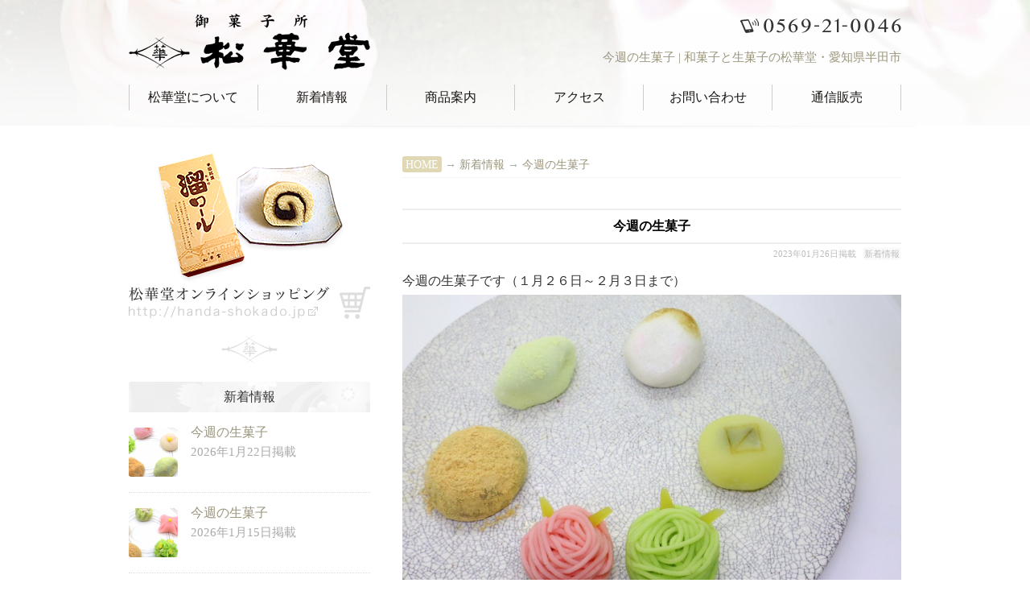

--- FILE ---
content_type: text/html; charset=UTF-8
request_url: http://handa-shokado.co.jp/2023/01/26/%E4%BB%8A%E9%80%B1%E3%81%AE%E7%94%9F%E8%8F%93%E5%AD%90-246/
body_size: 35340
content:
<!DOCTYPE html>
<!--[if lt IE 7]><html class="no-js lt-ie9 lt-ie8 lt-ie7" lang="ja"><![endif]-->
<!--[if IE 7]><html class="no-js lt-ie9 lt-ie8" lang="ja"><![endif]-->
<!--[if IE 8]><html class="no-js lt-ie9" lang="ja"><![endif]-->
<!--[if gt IE 8]><!--><html class="no-js" lang="ja"><!--<![endif]-->
<head>
<meta charset="UTF-8" />
<meta http-equiv="X-UA-Compatible" content="IE=edge,chrome=1">
<meta name="viewport" content="width=device-width, initial-scale=1.0">
<meta name="viewport" content="width=1024">
<meta name="viewport" content="width=device-width,initial-scale=1.0,minimum-scale=1.0,maximum-scale=1.0">
<title>今週の生菓子 | 和菓子と生菓子の松華堂・愛知県半田市</title>
<link rel="profile" href="http://gmpg.org/xfn/11" />
<link rel="pingback" href="http://handa-shokado.co.jp/xmlrpc.php" />
<!--[if IE]><script src="http://html5shiv.googlecode.com/svn/trunk/html5.js"></script><![endif]-->

	  
<!-- All in One SEO Pack 2.2.6.2 by Michael Torbert of Semper Fi Web Design[-1,-1] -->
<meta name="description" itemprop="description" content="今週の生菓子です（１月２６日～２月３日まで） 下から 練薯蕷【赤鬼・青鬼】 【わらび餅】 羽二重餅【うぐいす餅】 薯蕷【お多福】 外郎皮【福は内】 となります。 今週は節分ウィークということで、２月３日まで同じ種類の生菓子となります。 今週から、いちご餅も始まります。 毎週金曜、土曜" />

<meta name="keywords" itemprop="keywords" content="半田,和菓子,美味しい,お取り寄せ,生菓子,絶品,無添加,送料無料,お得,キャンペーン,節分," />

<link rel="canonical" href="http://handa-shokado.co.jp/2023/01/26/%e4%bb%8a%e9%80%b1%e3%81%ae%e7%94%9f%e8%8f%93%e5%ad%90-246/" />
<!-- /all in one seo pack -->
<link rel="alternate" type="application/rss+xml" title="和菓子と生菓子の松華堂・愛知県半田市 &raquo; フィード" href="http://handa-shokado.co.jp/feed/" />
<link rel="alternate" type="application/rss+xml" title="和菓子と生菓子の松華堂・愛知県半田市 &raquo; コメントフィード" href="http://handa-shokado.co.jp/comments/feed/" />
		<script type="text/javascript">
			window._wpemojiSettings = {"baseUrl":"http:\/\/s.w.org\/images\/core\/emoji\/72x72\/","ext":".png","source":{"concatemoji":"http:\/\/handa-shokado.co.jp\/wp-includes\/js\/wp-emoji-release.min.js?ver=4.3.34"}};
			!function(e,n,t){var a;function o(e){var t=n.createElement("canvas"),a=t.getContext&&t.getContext("2d");return!(!a||!a.fillText)&&(a.textBaseline="top",a.font="600 32px Arial","flag"===e?(a.fillText(String.fromCharCode(55356,56812,55356,56807),0,0),3e3<t.toDataURL().length):(a.fillText(String.fromCharCode(55357,56835),0,0),0!==a.getImageData(16,16,1,1).data[0]))}function i(e){var t=n.createElement("script");t.src=e,t.type="text/javascript",n.getElementsByTagName("head")[0].appendChild(t)}t.supports={simple:o("simple"),flag:o("flag")},t.DOMReady=!1,t.readyCallback=function(){t.DOMReady=!0},t.supports.simple&&t.supports.flag||(a=function(){t.readyCallback()},n.addEventListener?(n.addEventListener("DOMContentLoaded",a,!1),e.addEventListener("load",a,!1)):(e.attachEvent("onload",a),n.attachEvent("onreadystatechange",function(){"complete"===n.readyState&&t.readyCallback()})),(a=t.source||{}).concatemoji?i(a.concatemoji):a.wpemoji&&a.twemoji&&(i(a.twemoji),i(a.wpemoji)))}(window,document,window._wpemojiSettings);
		</script>
		<style type="text/css">
img.wp-smiley,
img.emoji {
	display: inline !important;
	border: none !important;
	box-shadow: none !important;
	height: 1em !important;
	width: 1em !important;
	margin: 0 .07em !important;
	vertical-align: -0.1em !important;
	background: none !important;
	padding: 0 !important;
}
</style>
<link rel='stylesheet' id='contact-form-7-css'  href='http://handa-shokado.co.jp/wp-content/plugins/contact-form-7/includes/css/styles.css?ver=4.1.2' type='text/css' media='all' />
<link rel='stylesheet' id='wpfront-scroll-top-css'  href='http://handa-shokado.co.jp/wp-content/plugins/wpfront-scroll-top/css/wpfront-scroll-top.css?ver=1.4.4' type='text/css' media='all' />
<link rel='stylesheet' id='wp-pagenavi-css'  href='http://handa-shokado.co.jp/wp-content/plugins/wp-pagenavi/pagenavi-css.css?ver=2.70' type='text/css' media='all' />
<link rel='stylesheet' id='wp-lightbox-2.min.css-css'  href='http://handa-shokado.co.jp/wp-content/plugins/wp-lightbox-2/styles/lightbox.min.css?ver=1.3.4' type='text/css' media='all' />
<link rel='stylesheet' id='theme_stylesheet-css'  href='http://handa-shokado.co.jp/wp-content/themes/rights_mo/style.css?ver=4.3.34' type='text/css' media='all' />
<link rel='stylesheet' id='google_fonts-css'  href='http://fonts.googleapis.com/css?family=Lato:300,900|Russo+One' type='text/css' media='all' />
<link rel='stylesheet' id='msl-main-css'  href='http://handa-shokado.co.jp/wp-content/plugins/master-slider/public/assets/css/masterslider.main.css?ver=2.6.3' type='text/css' media='all' />
<link rel='stylesheet' id='msl-custom-css'  href='http://handa-shokado.co.jp/wp-content/uploads/master-slider/custom.css?ver=8.5' type='text/css' media='all' />
<script type='text/javascript' src='http://handa-shokado.co.jp/wp-includes/js/jquery/jquery.js?ver=1.11.3'></script>
<script type='text/javascript' src='http://handa-shokado.co.jp/wp-includes/js/jquery/jquery-migrate.min.js?ver=1.2.1'></script>
<script type='text/javascript' src='http://handa-shokado.co.jp/wp-content/plugins/wpfront-scroll-top/js/wpfront-scroll-top.js?ver=1.4.4'></script>
<link rel="EditURI" type="application/rsd+xml" title="RSD" href="http://handa-shokado.co.jp/xmlrpc.php?rsd" />
<link rel="wlwmanifest" type="application/wlwmanifest+xml" href="http://handa-shokado.co.jp/wp-includes/wlwmanifest.xml" /> 
<link rel='prev' title='今週の生菓子' href='http://handa-shokado.co.jp/2023/01/19/%e4%bb%8a%e9%80%b1%e3%81%ae%e7%94%9f%e8%8f%93%e5%ad%90-245/' />
<link rel='next' title='桃の節句のお菓子、ご予約受付中です' href='http://handa-shokado.co.jp/2023/02/07/%e6%a1%83%e3%81%ae%e7%af%80%e5%8f%a5%e3%81%ae%e3%81%8a%e8%8f%93%e5%ad%90%e3%80%81%e3%81%94%e4%ba%88%e7%b4%84%e5%8f%97%e4%bb%98%e4%b8%ad%e3%81%a7%e3%81%99/' />
<meta name="generator" content="WordPress 4.3.34" />
<link rel='shortlink' href='http://handa-shokado.co.jp/?p=4399' />
<script>var ms_grabbing_curosr = 'http://handa-shokado.co.jp/wp-content/plugins/master-slider/public/assets/css/common/grabbing.cur', ms_grab_curosr = 'http://handa-shokado.co.jp/wp-content/plugins/master-slider/public/assets/css/common/grab.cur';</script>
<meta name="generator" content="MasterSlider 2.6.3 - Responsive Touch Image Slider | www.avt.li/msf" />
<script type="text/javascript">
	window._wp_rp_static_base_url = 'https://rp.zemanta.com/static/';
	window._wp_rp_wp_ajax_url = "http://handa-shokado.co.jp/wp-admin/admin-ajax.php";
	window._wp_rp_plugin_version = '3.6';
	window._wp_rp_post_id = '4399';
	window._wp_rp_num_rel_posts = '6';
	window._wp_rp_thumbnails = true;
	window._wp_rp_post_title = '%E4%BB%8A%E9%80%B1%E3%81%AE%E7%94%9F%E8%8F%93%E5%AD%90';
	window._wp_rp_post_tags = ['%E6%96%B0%E7%9D%80%E6%83%85%E5%A0%B1', 'a'];
</script>
<link rel="stylesheet" href="http://handa-shokado.co.jp/wp-content/plugins/related-posts/static/themes/vertical-s.css?version=3.6" />
<style>
.post-meta a, .post-content a, .widget a { color: #9b957c; }
</style>
	
<!-- BEGIN: WP Social Bookmarking Light HEAD -->


<script>
    (function (d, s, id) {
        var js, fjs = d.getElementsByTagName(s)[0];
        if (d.getElementById(id)) return;
        js = d.createElement(s);
        js.id = id;
        js.src = "//connect.facebook.net/ja_JP/sdk.js#xfbml=1&version=v2.7";
        fjs.parentNode.insertBefore(js, fjs);
    }(document, 'script', 'facebook-jssdk'));
</script>

<style type="text/css">
    
</style>
<!-- END: WP Social Bookmarking Light HEAD -->
<style type="text/css" media="all">
/* <![CDATA[ */
@import url("http://handa-shokado.co.jp/wp-content/plugins/wp-table-reloaded/css/plugin.css?ver=1.9.4");
@import url("http://handa-shokado.co.jp/wp-content/plugins/wp-table-reloaded/css/datatables.css?ver=1.9.4");
/* ]]> */
</style>
<script type="text/JavaScript">
<!--
function addBookmark(title,url) {
    if( document.all ) {
        window.external.AddFavorite( url, title);
    } else if (window.sidebar) {
        window.sidebar.addPanel(title, url,"");
    } else if( window.opera && window.print ) {
        return true;
    }
}
//-->
</script>

</head>

<body class="single single-post postid-4399 single-format-standard _masterslider _ms_version_2.6.3 left-sidebar">



<!--analytics-->
<script>
  (function(i,s,o,g,r,a,m){i['GoogleAnalyticsObject']=r;i[r]=i[r]||function(){
  (i[r].q=i[r].q||[]).push(arguments)},i[r].l=1*new Date();a=s.createElement(o),
  m=s.getElementsByTagName(o)[0];a.async=1;a.src=g;m.parentNode.insertBefore(a,m)
  })(window,document,'script','//www.google-analytics.com/analytics.js','ga');

  ga('create', 'UA-4475059-37', 'auto');
  ga('send', 'pageview');

</script>



<div id="fb-root"></div>
<script>(function(d, s, id) {
  var js, fjs = d.getElementsByTagName(s)[0];
  if (d.getElementById(id)) return;
  js = d.createElement(s); js.id = id;
  js.src = "//connect.facebook.net/ja_JP/sdk.js#xfbml=1&version=v2.5&appId=109471942472442";
  fjs.parentNode.insertBefore(js, fjs);
}(document, 'script', 'facebook-jssdk'));</script>



	<div id="page">
		
		
				<div class="msl_all">

		<header id="header" class="row" role="banner">

			<div class="c12">
				<div id="mobile-menu">
					<a href="#" class="left-menu"><i class="icon-reorder"></i></a>
					<a style="width:40px;" href="#"><i class="icon-search"></i></a>
				</div>
				<div id="drop-down-search"><form role="search" method="get" class="search-form" action="http://handa-shokado.co.jp/">
				<label>
					<span class="screen-reader-text">検索:</span>
					<input type="search" class="search-field" placeholder="検索&hellip;" value="" name="s" title="検索:" />
				</label>
				<input type="submit" class="search-submit" value="検索" />
			</form></div>
				
							<div id="site-description"><a href="http://handa-shokado.co.jp" title="半田市・松華堂菓子舗"><span>伝統的な製法を守る安全で安心なお菓子</span></a></div>

			<div class="top_line"><!--追記-->
			<div class="w960"><!--追記-->
				<div class="header-wrap">
					
					
					

					
					<div class="head_1_1"><a href="http://handa-shokado.co.jp" title=""><span>トップページ</span></a></div><div class="head_1_tel"><a href="tel:0569210046"><span>電話：0569210046</span></span></a></div><!--<div class="sns_sbl"><div class='wp_social_bookmarking_light'>
            <div class="wsbl_facebook_like"><div id="fb-root"></div><fb:like href="" layout="button_count" action="like" width="100" share="false" show_faces="false" ></fb:like></div>
            <div class="wsbl_line"><a href='http://line.me/R/msg/text/?%0D%0A' title='LINEで送る' rel=nofollow class='wp_social_bookmarking_light_a' ><img src='http://handa-shokado.co.jp/wp-content/plugins/wp-social-bookmarking-light/public/images/line88x20.png' alt='LINEで送る' title='LINEで送る' width='88' height='20' class='wp_social_bookmarking_light_img' /></a></div>
    </div>
<br class='wp_social_bookmarking_light_clear' />
</div>-->
					<h1 id="site-title"><a href="http://handa-shokado.co.jp/" title="和菓子と生菓子の松華堂・愛知県半田市" rel="home">今週の生菓子 | 和菓子と生菓子の松華堂・愛知県半田市</a></h1>







					<!--<br style="clear: both;" />--><div class="clear"></div>
<!--<div class="mono_off" style="text-align:center;width:100%;background:#184A8C;">- タップして電話 -</div>-->

				</div>
			</div><!--追記-->
			
			
			
			</div><!--追記-->
			
			<!--<h2 id="site-description"><a href="http://handa-shokado.co.jp" title="1234567"><span>伝統的な製法を守る安全で安心なお菓子</span></a></h2>-->
			


				

				<nav id="site-navigation" role="navigation">
				<div class="w960"><!--追記-->
					<h3 class="screen-reader-text">Main menu</h3>
					<a class="screen-reader-text" href="#primary" title="Skip to content">Skip to content</a>


<!--<div class="menu_up">-->
					<!--<div class="head_1_1"><a href="http://handa-shokado.co.jp" title=""><span>トップページ</span></a></div>-->
					<!--<div class="head_1_tel"><a href="tel:0120206309"><span>電話：0120-206-309</span></a></div>--><!--head_1_sns-->
					<!--<div class="head_1_mail"><a href="http://handa-shokado.co.jp/mail/" title="メールでお問い合わせ"><span>メールでお問い合わせ</span></a></div>-->
				<!--</div>-->


<div class="sn_in"><ul id="menu-%e3%83%a1%e3%83%8b%e3%83%a5%e3%83%bc-1" class="menu"><li id="menu-item-793" class="menu-item menu-item-type-post_type menu-item-object-page menu-item-793"><a href="http://handa-shokado.co.jp/about/">松華堂について</a></li>
<li id="menu-item-217" class="menu-item menu-item-type-taxonomy menu-item-object-category current-post-ancestor current-menu-parent current-post-parent menu-item-217"><a href="http://handa-shokado.co.jp/category/info/">新着情報</a></li>
<li id="menu-item-796" class="menu-item menu-item-type-post_type menu-item-object-page menu-item-has-children sub-menu-parent menu-item-796"><a href="http://handa-shokado.co.jp/goods_all/">商品案内</a>
<ul class="sub-menu">
	<li id="menu-item-857" class="menu-item menu-item-type-post_type menu-item-object-page menu-item-857"><a href="http://handa-shokado.co.jp/goods_all/p_goods/">定番商品</a></li>
	<li id="menu-item-856" class="menu-item menu-item-type-post_type menu-item-object-page menu-item-856"><a href="http://handa-shokado.co.jp/goods_all/p_goods_1/">季節の上生菓子</a></li>
	<li id="menu-item-855" class="menu-item menu-item-type-post_type menu-item-object-page menu-item-855"><a href="http://handa-shokado.co.jp/goods_all/p_goods_2/">季節ごとの行事のお菓子</a></li>
</ul>
</li>
<li id="menu-item-229" class="menu-item menu-item-type-post_type menu-item-object-page menu-item-229"><a href="http://handa-shokado.co.jp/access/">アクセス</a></li>
<li id="menu-item-799" class="menu-item menu-item-type-post_type menu-item-object-page menu-item-799"><a href="http://handa-shokado.co.jp/mail/">お問い合わせ</a></li>
<li id="menu-item-800" class="menu-item menu-item-type-custom menu-item-object-custom menu-item-800"><a href="http://handa-shokado.jp">通信販売</a></li>
</ul></div>
					
					
					
					
					
				</div><!--追記-->
				</nav><!-- #site-navigation -->







			</div><!-- .c12 -->

		</header><!-- #header .row -->

		
		
		
				
		

		
	
		<div class="kage_waku"></div>

	</div> <!--msl_all-->

<div class="all_ccc"><!--追記-->
<div class="all_c"><!--追記-->
	<div class="w960"><!--追記-->
		<main id="main" class="row">
			<div id="left-nav"></div>



	<div id="primary" class="c8" style="float: right;">
		
		
		
<div class="panks">
    <!-- Breadcrumb NavXT 5.2.2 -->
<span typeof="v:Breadcrumb"><a rel="v:url" property="v:title" title="Go to 和菓子と生菓子の松華堂・愛知県半田市." href="http://handa-shokado.co.jp" class="home">HOME</a></span>&nbsp;&rarr;&nbsp;<span typeof="v:Breadcrumb"><a rel="v:url" property="v:title" title="Go to the 新着情報 category archives." href="http://handa-shokado.co.jp/category/info/" class="taxonomy category">新着情報</a></span>&nbsp;&rarr;&nbsp;<span typeof="v:Breadcrumb"><a rel="v:url" property="v:title" title="Go to 今週の生菓子." href="http://handa-shokado.co.jp/2023/01/26/%e4%bb%8a%e9%80%b1%e3%81%ae%e7%94%9f%e8%8f%93%e5%ad%90-246/" class="post post-post current-item">今週の生菓子</a></span></div>
		
		

		
			
	<article id="post-4399" class="post-4399 post type-post status-publish format-standard hentry category-info">
	    	<!--<h3 class="post-category"><a href="http://handa-shokado.co.jp/category/info/" rel="category tag">新着情報</a></h3>-->
		<h1 class="entry-title">
					今週の生菓子			</h1>

	<h2 class="entry-meta">
		<time class="published updated" datetime="2023-01-26">2023年01月26日掲載</time>	&nbsp;<a href="http://handa-shokado.co.jp/category/info/" rel="category tag">新着情報</a></h2>

	    <div class="entry-content">
		    <p>今週の生菓子です（１月２６日～２月３日まで）<br />
<img src="http://handa-shokado.co.jp/wp-content/uploads/2023/01/IMG_3164.jpg" alt="IMG_3164" width="800" height="533" class="aligncenter size-full wp-image-4401" /><br />
下から<br />
練薯蕷【赤鬼・青鬼】<br />
【わらび餅】<br />
羽二重餅【うぐいす餅】<br />
薯蕷【お多福】<br />
外郎皮【福は内】</p>
<p>となります。<br />
今週は節分ウィークということで、２月３日まで同じ種類の生菓子となります。</p>
<p>今週から、いちご餅も始まります。<br />
<img src="http://handa-shokado.co.jp/wp-content/uploads/2020/02/S__30269455.jpg" alt="S__30269455" width="800" height="600" class="aligncenter size-full wp-image-3301" /><br />
毎週金曜、土曜日限定で、販売させていただきます。<br />
製造数に限りがございますので、ぜひご予約ください。</p>
<p>また、いいかも半田セレクト、大変多くの方にご利用いただいております。<br />
有難うございます。<br />
<img src="http://handa-shokado.co.jp/wp-content/uploads/2023/01/20％第2弾バナー正方形5583.png" alt="20％第2弾バナー(正方形)[5583]" width="800" height="800" class="aligncenter size-full wp-image-4400" /><br />
全品２０％オフと、<br />
北海道でも沖縄でも、もちろん東海地方でも、送料無料となるお得なキャンペーンです。<br />
ぜひこの機会にご利用いただき、当店のお菓子をお楽しみください。<br />
<a href="https://www.iikamo-handa.jp/view/category/shokado">https://www.iikamo-handa.jp/view/category/shokado</a><br />
早期終了の可能性もございます。<br />
ぜひお早めにご利用ください。</p>
	    </div><!-- .entry-content -->

	    	<footer class="entry">
	    	</footer><!-- .entry -->	</article><!-- #post-4399 -->
			<!--<div id="posts-pagination">
				<h3 class="screen-reader-text">Post navigation</h3>
									<div class="previous fl"><a href="http://handa-shokado.co.jp/2023/01/19/%e4%bb%8a%e9%80%b1%e3%81%ae%e7%94%9f%e8%8f%93%e5%ad%90-245/" rel="prev">&larr; 今週の生菓子</a></div>
					<div class="next fr"><a href="http://handa-shokado.co.jp/2023/02/07/%e6%a1%83%e3%81%ae%e7%af%80%e5%8f%a5%e3%81%ae%e3%81%8a%e8%8f%93%e5%ad%90%e3%80%81%e3%81%94%e4%ba%88%e7%b4%84%e5%8f%97%e4%bb%98%e4%b8%ad%e3%81%a7%e3%81%99/" rel="next">桃の節句のお菓子、ご予約受付中です &rarr;</a></div>
							</div>--><!-- #posts-pagination -->

<div class="clear"></div>
<div class="cf info">
	<div class="cf_up">賞味期限：<span class="mono_on red_cc">　|　</span><span class="mono_off"><br /></span>アレルギー：<span class="mono_on red_cc">　|　</span><span class="mono_off"><br /></span>販売期間：</div>
	<div class="inline"><div class="cf_bottom"><a href="" title="今週の生菓子を購入" target="_blank"><span>今週の生菓子を購入</span></a></div></div>
</div>
	
<br style="clear: both;" />



<hr style="margin-top:15px;" />


<div class='wp_social_bookmarking_light'>
            <div class="wsbl_facebook_like"><div id="fb-root"></div><fb:like href="" layout="button_count" action="like" width="100" share="false" show_faces="false" ></fb:like></div>
            <div class="wsbl_line"><a href='http://line.me/R/msg/text/?%0D%0A' title='LINEで送る' rel=nofollow class='wp_social_bookmarking_light_a' ><img src='http://handa-shokado.co.jp/wp-content/plugins/wp-social-bookmarking-light/public/images/line88x20.png' alt='LINEで送る' title='LINEで送る' width='88' height='20' class='wp_social_bookmarking_light_img' /></a></div>
    </div>
<br class='wp_social_bookmarking_light_clear' />



<hr />



			
<div class="back_page"><a style="margin-top:15px;" href="JavaScript:history.go(-1)" style="color:#d00000;"><span>前のページへ戻る</span></a></div>


<div class="wp_rp_wrap  wp_rp_vertical_s" id="wp_rp_first"><div class="wp_rp_content"><h3 class="related_post_title">＊こちらもご覧ください＊</h3><ul class="related_post wp_rp"><li data-position="0" data-poid="in-4524" data-post-type="none" ><a href="http://handa-shokado.co.jp/2023/08/09/%e4%bb%8a%e9%80%b1%e3%81%ae%e7%94%9f%e8%8f%93%e5%ad%90-269/" class="wp_rp_thumbnail"><img src="http://handa-shokado.co.jp/wp-content/uploads/2022/08/296083227_7793387120733983_8176684144806341847_n-150x150.jpg" alt="今週の生菓子" width="150" height="150" /></a><a href="http://handa-shokado.co.jp/2023/08/09/%e4%bb%8a%e9%80%b1%e3%81%ae%e7%94%9f%e8%8f%93%e5%ad%90-269/" class="wp_rp_title">今週の生菓子</a></li><li data-position="1" data-poid="in-4926" data-post-type="none" ><a href="http://handa-shokado.co.jp/2025/04/17/%e4%bb%8a%e9%80%b1%e3%81%ae%e7%94%9f%e8%8f%93%e5%ad%90-350/" class="wp_rp_thumbnail"><img src="http://handa-shokado.co.jp/wp-content/uploads/2025/04/IMG_3972-150x150.jpg" alt="今週の生菓子" width="150" height="150" /></a><a href="http://handa-shokado.co.jp/2025/04/17/%e4%bb%8a%e9%80%b1%e3%81%ae%e7%94%9f%e8%8f%93%e5%ad%90-350/" class="wp_rp_title">今週の生菓子</a></li><li data-position="2" data-poid="in-4354" data-post-type="none" ><a href="http://handa-shokado.co.jp/2022/11/17/%e4%bb%8a%e9%80%b1%e3%81%ae%e7%94%9f%e8%8f%93%e5%ad%90-238/" class="wp_rp_thumbnail"><img src="http://handa-shokado.co.jp/wp-content/uploads/2022/11/IMG_2907-150x150.jpg" alt="今週の生菓子" width="150" height="150" /></a><a href="http://handa-shokado.co.jp/2022/11/17/%e4%bb%8a%e9%80%b1%e3%81%ae%e7%94%9f%e8%8f%93%e5%ad%90-238/" class="wp_rp_title">今週の生菓子</a></li><li data-position="3" data-poid="in-4774" data-post-type="none" ><a href="http://handa-shokado.co.jp/2024/09/05/%e4%bb%8a%e9%80%b1%e3%81%ae%e7%94%9f%e8%8f%93%e5%ad%90-320/" class="wp_rp_thumbnail"><img src="http://handa-shokado.co.jp/wp-content/uploads/2024/09/IMG_3813-150x150.jpg" alt="今週の生菓子" width="150" height="150" /></a><a href="http://handa-shokado.co.jp/2024/09/05/%e4%bb%8a%e9%80%b1%e3%81%ae%e7%94%9f%e8%8f%93%e5%ad%90-320/" class="wp_rp_title">今週の生菓子</a></li><li data-position="4" data-poid="in-4361" data-post-type="none" ><a href="http://handa-shokado.co.jp/2022/11/24/%e4%bb%8a%e9%80%b1%e3%81%ae%e7%94%9f%e8%8f%93%e5%ad%90-239/" class="wp_rp_thumbnail"><img src="http://handa-shokado.co.jp/wp-content/uploads/2022/11/IMG_3088-150x150.jpg" alt="今週の生菓子" width="150" height="150" /></a><a href="http://handa-shokado.co.jp/2022/11/24/%e4%bb%8a%e9%80%b1%e3%81%ae%e7%94%9f%e8%8f%93%e5%ad%90-239/" class="wp_rp_title">今週の生菓子</a></li><li data-position="5" data-poid="in-4225" data-post-type="none" ><a href="http://handa-shokado.co.jp/2022/06/16/%e4%bb%8a%e9%80%b1%e3%81%ae%e7%94%9f%e8%8f%93%e5%ad%90-216/" class="wp_rp_thumbnail"><img src="http://handa-shokado.co.jp/wp-content/uploads/2022/06/IMG_2349-150x150.jpg" alt="今週の生菓子" width="150" height="150" /></a><a href="http://handa-shokado.co.jp/2022/06/16/%e4%bb%8a%e9%80%b1%e3%81%ae%e7%94%9f%e8%8f%93%e5%ad%90-216/" class="wp_rp_title">今週の生菓子</a></li></ul></div></div>

<!--<div class="bana_waku"><a href="http://handa-shokado.co.jp/mail/"><img src="http://shalom-garden.com/wp-content/uploads/2015/02/mail_bana_new.gif" alt="メールはこちら" width="620" height="112" style="margin-top:40px; margin-bottom:0px;" class="aligncenter kadomaru" /></a></div>-->

				<div id="comments">
	
	
			<!--<p class="nocomments">Comments are closed.</p>-->
	
	
</div><!-- #comments -->
		
	</div><!-- #primary.c8 -->

				<div id="secondary" class="c4" role="complementary">

		<div id="sidebar-one">

			<aside id="text-8" class="widget widget_text">			<div class="textwidget"><div class="blog_waku kadomaru" style="margin-top:-11px;margin-bottom:0px;">

<a href="http://handa-shokado.jp" target="_blank"><img src="http://handa-shokado.co.jp/wp-content/uploads/2016/02/saide_shop_s.png" alt="松華堂通信販売Webサイト" width="300" height="206" class="alignnone size-full wp-image-823" /></a>


<!--<a href="http://handa-shokado.jp"><img src="http://handa-shokado.co.jp/wp-content/uploads/2016/02/saide_shop.png" alt="松華堂通信販売Webサイト" width="300" height="40" class="alignnone size-full wp-image-823" style="margin-top:-8px; /></a>-->

</div></div>
		</aside><aside id="text-9" class="widget widget_text">			<div class="textwidget"><img src="http://handa-shokado.co.jp/wp-content/uploads/2016/02/mark.png" alt="" width="70" height="35" class="aligncenter size-full wp-image-843" style="margin-top:-7px;margin-bottom:23px;" /></div>
		</aside><aside id="text-4" class="widget widget_text">			<div class="textwidget"><h3 class="title_wn_2" style="margin-bottom:13px;">新着情報</h3>

<ul class="link_list_side" style="margin-left:0px;margin-bottom:40px;padding-left:0px;padding-bottom:0px;">
<li class="link_list_2"><a href="http://handa-shokado.co.jp/2026/01/22/%e4%bb%8a%e9%80%b1%e3%81%ae%e7%94%9f%e8%8f%93%e5%ad%90-387/"><img src="http://handa-shokado.co.jp/wp-content/uploads/qfgtwb/140-140x61-61/qfgtwb_61535_IMG_4016.png" alt="IMG_4016"   class=" size-full wp-image-5328" /></a><span class="black"><a href="http://handa-shokado.co.jp/2026/01/22/%e4%bb%8a%e9%80%b1%e3%81%ae%e7%94%9f%e8%8f%93%e5%ad%90-387/">今週の生菓子</a></span><span class="mono_on"><br /></span><span class="mono_off"><br style="clear: both;" /></span><span style="color:#aaa;font-size:0.95em">2026年1月22日掲載</span><br style="clear: both;" /></li>
<li class="link_list_2"><a href="http://handa-shokado.co.jp/2026/01/15/%e4%bb%8a%e9%80%b1%e3%81%ae%e7%94%9f%e8%8f%93%e5%ad%90-386/"><img src="http://handa-shokado.co.jp/wp-content/uploads/qfgtwb/140-140x61-61/qfgtwb_60897_IMG_4014.png" alt="IMG_4014"   class=" size-full wp-image-5324" /></a><span class="black"><a href="http://handa-shokado.co.jp/2026/01/15/%e4%bb%8a%e9%80%b1%e3%81%ae%e7%94%9f%e8%8f%93%e5%ad%90-386/">今週の生菓子</a></span><span class="mono_on"><br /></span><span class="mono_off"><br style="clear: both;" /></span><span style="color:#aaa;font-size:0.95em">2026年1月15日掲載</span><br style="clear: both;" /></li>
<li class="link_list_2"><a href="http://handa-shokado.co.jp/2026/01/08/%e4%bb%8a%e9%80%b1%e3%81%ae%e7%94%9f%e8%8f%93%e5%ad%90-385/"><img src="http://handa-shokado.co.jp/wp-content/uploads/qfgtwb/140-140x61-61/qfgtwb_62938_IMG_4013.png" alt="IMG_4013"   class=" size-full wp-image-5318" /></a><span class="black"><a href="http://handa-shokado.co.jp/2026/01/08/%e4%bb%8a%e9%80%b1%e3%81%ae%e7%94%9f%e8%8f%93%e5%ad%90-385/">今週の生菓子</a></span><span class="mono_on"><br /></span><span class="mono_off"><br style="clear: both;" /></span><span style="color:#aaa;font-size:0.95em">2026年1月08日掲載</span><br style="clear: both;" /></li>
<div class="link_list_last clear" style="padding:0px 0px 0px 0px;font-size:0.8em;color:#aaa;">＊最近の新着情報を3件表示<span class="mono_on">| </span><span class="mono_off"><br /><br /></span><a href="http://handa-shokado.co.jp/category/info/">→ 新着情報一覧</a></div>
</ul></div>
		</aside><aside id="text-2" class="widget widget_text">			<div class="textwidget"><div class="fb-page_waku">
<div class="fb-page" data-href="https://www.facebook.com/shokado.handa/" data-tabs="timeline" data-small-header="false" data-adapt-container-width="true" data-hide-cover="false" data-show-facepile="true"><div class="fb-xfbml-parse-ignore"><blockquote cite="https://www.facebook.com/shokado.handa/"><a href="https://www.facebook.com/shokado.handa/">松華堂菓子舗</a></blockquote></div></div>
</div></div>
		</aside><aside id="text-12" class="widget widget_text">			<div class="textwidget"><a href="https://moib7axkg.jbplt.jp" target="_blank"><img src="http://handa-shokado.co.jp/wp-content/uploads/2021/11/bana_side_202112.png" alt="和菓子製造スタッフ" width="300" height="206" class="aligncenter size-full wp-image-4062" /></a></div>
		</aside>
		</div><!-- #sidebar-one -->
</div><!-- #secondary.widget-area -->
	


<div class="sukima">&nbsp;</div>

	</main> <!-- #main.row -->
	</div><!--追記-->
</div><!--追記all_c-->
</div><!--追記all_ccc-->

</div> <!-- #page.grid -->





<footer id="footer" role="contentinfo">



<div class="w960"><!--追記-->
	<div class="rights_p">
	
	
	
	<div class="alignleft_02">
	<p style="margin-top:10px;"><strong><a style="border-bottom:none;" href="http://handa-shokado.co.jp/" title="和菓子と生菓子の松華堂・愛知県半田市" rel="home"></a>和菓子と生菓子の松華堂・愛知県半田市</strong></p>
	<p style="border-top:dotted 1px #dddddd;padding-top:13px;">愛知県半田市御幸町103番地　<span class="mono_off"><br /></span>お電話：0569-21-0046</p>
	<p><a href="http://handa-shokado.co.jp/access/">&rarr;&nbsp;所在地の詳細はこちらから</a></p>
	<p>営業時間：8時30分～17時30分</p>
	<p>定休日：毎週水曜日・第三火曜日　1月1日・2日<br />桃の節句、端午の節句、お盆、12月後半は休まず営業いたします。</p>
	</div>
	<div class="alignright_02" style="margin-top:19px;"><img class=" kadomaru" src="http://handa-shokado.co.jp/wp-content/uploads/2016/02/shop.jpg" alt="愛知県半田市・松華堂菓子舗" width="307" height="230" /></div>
	<div class="clb"></div>
	
	<div class="foot_waku_1" style="margin-top:15px;">
		
		<!--<div class="alignright_02" style="margin-top:15px;margin-bottom:9px;"><iframe src="https://www.google.com/maps/d/embed?mid=znXPcAGgh4ro.kuz6n8V6cQhM" width="291" height="230" style="border:0px;"></iframe></div>-->
	
	<p><strong>松華堂製品のお買い求めについて</strong></p>
	<p>本店・直販Webサイトの他、半田市近郊の各お土産・名店コーナー・全国各地の百貨店等にてお買いお求めいただけます。</p>
	<p><a href="http://handa-shokado.co.jp/access/">&rarr;&nbsp;お買いお求め先の詳細はこちらから</a>　<span class="mono_off"><br /></span><a href="http://handa-shokado.jp" target="_blank">&rarr;&nbsp;松華堂通信販売Webサイト</a></p>

</div>

</div><!--w960追記-->



<div class="bg_last">
	<p style="margin-top:30px;margin-bottom:32px;text-align:center;max-width:291px:max-height:230px;">│&nbsp;<a href="http://handa-shokado.co.jp/site_map/">サイト案内</a>&nbsp;│&nbsp;<a href="http://handa-shokado.co.jp/kojin/">個人情報保護方針</a>&nbsp;│</p>

	<p style="margin:0px 13px 13px 13px;font-size:0.8em;text-align:center;">Copyright&nbsp;&copy;&nbsp;2026 <a style="color:#333333;border:none;" href="http://handa-shokado.co.jp/">和菓子と生菓子の松華堂・愛知県半田市</a>&nbsp;All <a style="color:#333333;border:none;" href="https://www.rights-web.net">Rights</a> Reserved.</p>
	
</div>





</footer><!-- #footer -->



<!--<div class="alignright_02" style="margin-top:15px;margin-bottom:9px;"><iframe src="https://www.google.com/maps/d/embed?mid=znXPcAGgh4ro.kuz6n8V6cQhM" width="291" height="230" style="border:0px;"></iframe></div>-->






    <div id="wpfront-scroll-top-container"><img src="http://handa-shokado.co.jp/wp-content/plugins/wpfront-scroll-top/images/icons/1.png" alt="" /></div>
    <script type="text/javascript">if(typeof wpfront_scroll_top == "function") wpfront_scroll_top({"scroll_offset":100,"button_width":0,"button_height":0,"button_opacity":0.8,"button_fade_duration":200,"scroll_duration":400,"location":1,"marginX":20,"marginY":20,"hide_iframe":false,"auto_hide":false,"auto_hide_after":2});</script>
<!-- BEGIN: WP Social Bookmarking Light FOOTER -->


<!-- END: WP Social Bookmarking Light FOOTER -->
<script type='text/javascript' src='http://handa-shokado.co.jp/wp-content/plugins/contact-form-7/includes/js/jquery.form.min.js?ver=3.51.0-2014.06.20'></script>
<script type='text/javascript'>
/* <![CDATA[ */
var _wpcf7 = {"loaderUrl":"http:\/\/handa-shokado.co.jp\/wp-content\/plugins\/contact-form-7\/images\/ajax-loader.gif","sending":"\u9001\u4fe1\u4e2d ..."};
/* ]]> */
</script>
<script type='text/javascript' src='http://handa-shokado.co.jp/wp-content/plugins/contact-form-7/includes/js/scripts.js?ver=4.1.2'></script>
<script type='text/javascript'>
/* <![CDATA[ */
var JQLBSettings = {"fitToScreen":"1","resizeSpeed":"400","displayDownloadLink":"0","navbarOnTop":"0","loopImages":"","resizeCenter":"","marginSize":"0","linkTarget":"","help":"","prevLinkTitle":"previous image","nextLinkTitle":"next image","prevLinkText":"\u00ab Previous","nextLinkText":"Next \u00bb","closeTitle":"close image gallery","image":"Image ","of":" of ","download":"Download","jqlb_overlay_opacity":"80","jqlb_overlay_color":"#000000","jqlb_overlay_close":"1","jqlb_border_width":"10","jqlb_border_color":"#ffffff","jqlb_border_radius":"0","jqlb_image_info_background_transparency":"100","jqlb_image_info_bg_color":"#ffffff","jqlb_image_info_text_color":"#000000","jqlb_image_info_text_fontsize":"10","jqlb_show_text_for_image":"1","jqlb_next_image_title":"next image","jqlb_previous_image_title":"previous image","jqlb_next_button_image":"http:\/\/handa-shokado.co.jp\/wp-content\/plugins\/wp-lightbox-2\/styles\/images\/next.gif","jqlb_previous_button_image":"http:\/\/handa-shokado.co.jp\/wp-content\/plugins\/wp-lightbox-2\/styles\/images\/prev.gif","jqlb_maximum_width":"","jqlb_maximum_height":"","jqlb_show_close_button":"1","jqlb_close_image_title":"close image gallery","jqlb_close_image_max_heght":"22","jqlb_image_for_close_lightbox":"http:\/\/handa-shokado.co.jp\/wp-content\/plugins\/wp-lightbox-2\/styles\/images\/closelabel.gif","jqlb_keyboard_navigation":"1","jqlb_popup_size_fix":"0"};
/* ]]> */
</script>
<script type='text/javascript' src='http://handa-shokado.co.jp/wp-content/plugins/wp-lightbox-2/wp-lightbox-2.min.js?ver=1.3.4.1'></script>
<script type='text/javascript' src='http://handa-shokado.co.jp/wp-includes/js/comment-reply.min.js?ver=4.3.34'></script>
<script type='text/javascript' src='http://handa-shokado.co.jp/wp-content/themes/rights_mo/library/js/harvey.js?ver=4.3.34'></script>
<script type='text/javascript' src='http://handa-shokado.co.jp/wp-content/themes/rights_mo/library/js/theme.js?ver=4.3.34'></script>
</body>
</html>

--- FILE ---
content_type: text/css
request_url: http://handa-shokado.co.jp/wp-content/themes/rights_mo/style.css?ver=4.3.34
body_size: 99487
content:
/*
Theme Name: rights_mo
Theme URI: 
Author: rights
Author URI: http://www.rights-web.net
*/

/* =Normalize.css v2.1.0 by Nicolas Gallagher - http://necolas.github.com/normalize.css/
-------------------------------------------------------------- */
article,aside,details,figcaption,figure,footer,header,hgroup,main,nav,section,summary{display:block}
audio,canvas,video{display:inline-block}
audio:not([controls]){display:none;height:0}
[hidden]{display:none}
html{font-family:sans-serif;-webkit-text-size-adjust:100%;-ms-text-size-adjust:100%}
body{margin:0}
a:focus{outline:thin dotted}
a:active,a:hover{outline:0}
/*h1{font-size:2em;margin:0.67em 0}*/
abbr[title]{border-bottom:1px dotted}
b,strong{font-weight:bold}
dfn{font-style:italic}
hr{-moz-box-sizing:content-box;box-sizing:content-box;height:0}
mark{background:#ff0;color:#000}
code,kbd,pre,samp{font-family:monospace, serif;font-size:1em}
pre{white-space:pre-wrap}
q{quotes:"\201C" "\201D" "\2018" "\2019"}
small{font-size:80%}
sub,sup{font-size:75%;line-height:0;position:relative;vertical-align:baseline}
sup{top:-0.5em}
sub{bottom:-0.25em}
img{border:0}
svg:not(:root){overflow:hidden}
figure{margin:0}
fieldset{border:1px solid #c0c0c0;margin:0 2px;padding:0.35em 0.625em 0.75em}
legend{border:0;padding:0}
button,input,select,textarea{font-family:inherit;font-size:100%;margin:0}
button,input{line-height:normal}
button,select{text-transform:none}
button,html input[type="button"],input[type="reset"],input[type="submit"]{-webkit-appearance:button;cursor:pointer}
button[disabled],html input[disabled]{cursor:default}
input[type="checkbox"],input[type="radio"]{box-sizing:border-box;padding:0}
input[type="search"]{-webkit-appearance:textfield;-moz-box-sizing:content-box;-webkit-box-sizing:content-box;box-sizing:content-box}
input[type="search"]::-webkit-search-cancel-button,input[type="search"]::-webkit-search-decoration{-webkit-appearance:none}
button::-moz-focus-inner,input::-moz-focus-inner{border:0;padding:0}
textarea{overflow:auto;vertical-align:top}
table{border-collapse:collapse;border-spacing:0}

/* =Clearfix by Nicolas Gallagher
-------------------------------------------------------------- */
.row:before,.row:after,.clearfix:before,.clearfix:after{content:'';display:table;}
.row:after,.clearfix:after{clear:both;}
.row,.clearfix{zoom:1;}

/* =Gridiculous
-------------------------------------------------------------- */
*{-webkit-box-sizing:border-box;-moz-box-sizing:border-box;-ms-box-sizing:border-box;box-sizing:border-box;word-wrap:break-word}
/*body{font-size:100%;line-height:1.6875}*/
body{font-size:100%;line-height:1.5}
.grid{margin:0 auto;max-width:1000px;min-width:320px;width:100%}
img{max-width:100%;height:auto}
.wfull{width:100%;max-width:1000px}
.w320{max-width:320px}
.w640{max-width:640px}
.w960{margin:0 auto 0 auto; max-width:1000px}
.row{width:100%;margin-bottom:0px}
.row .row{width:auto;margin:0 -20px}
.c1{width:8.33%}
.c2{width:16.66%}
.c3{width:25%}
/*.c4{width:33.33%}*/
.c4{width:34%}
/*.home .c4{display:none;}*/
.c5{width:41.66%}
.c6{width:50%}
.c7{width:58.33%}
/*.c8{width:61.23%}*/
.c8{width:66%}
/*.home .c8{width:100%}*/
.c9{width:75%}
.c10{width:83.33%}
.c11{width:91.66%}
.c12,.w320 .c1,.w320 .c2,.w320 .c3,.w320 .c4,.w320 .c5,.w320 .c6,.w320 .c7,.w320 .c8,.w320 .c9,.w320 .c10,.w320 .c11,
.w640 .c1,.w640 .c2,.w640 .c3,.w640 .c4,.w640 .c5,.w640 .c6,.w640 .c7,.w640 .c8,.w640 .c9,.w640 .c10,.w640 .c11{width:100%}
.c1,.c2,.c3,.c5,.c6,.c7,.c9,.c10,.c11,.c12{min-height:1px;float:left;padding-left:0px;padding-right:0px;position:relative}
.c4,.c8{min-height:1px;float:left;padding-left:20px;padding-right:20px;position:relative}
.s1{margin-left:8.33%}
.s2{margin-left:16.66%}
.s3{margin-left:25%}
.s4{margin-left:33.33%}
.s5{margin-left:41.66%}
.s6{margin-left:50%}
.s7{margin-left:58.33%}
.s8{margin-left:66.66%}
.s9{margin-left:75%}
.s10{margin-left:83.33%}
.s11{margin-left:91.66%}
.end{float:right!important}

/*
 *  Font Awesome 3.0.2
 *  the iconic font designed for use with Twitter Bootstrap
 */
@font-face {
  font-family: 'FontAwesome';
  src: url("library/fonts/fontawesome-webfont.eot?v=3.0.1");
  src: url("library/fonts/fontawesome-webfont.eot?#iefix&v=3.0.1") format("embedded-opentype"), url("library/fonts/fontawesome-webfont.woff?v=3.0.1") format("woff"), url("library/fonts/fontawesome-webfont.ttf?v=3.0.1") format("truetype");
  font-weight: normal;
  font-style: normal;
}

/*  Font Awesome styles
    ------------------------------------------------------- */
[class^="icon-"],
[class*=" icon-"] {
  font-family: FontAwesome;
  font-weight: normal;
  font-style: normal;
  text-decoration: inherit;
  -webkit-font-smoothing: antialiased;
  /* sprites.less reset */
  display: inline;
  width: auto;
  height: auto;
  line-height: normal;
  vertical-align: baseline;
  background-image: none;
  background-position: 0% 0%;
  background-repeat: repeat;
  margin-top: 0;
}

[class^="icon-"]:before,
[class*=" icon-"]:before {
  text-decoration: inherit;
  display: inline-block;
  speak: none;
}

/* makes sure icons active on rollover in links */
a [class^="icon-"],
a [class*=" icon-"] {
  display: inline-block;
}

.icon-search:before { content: "\f021"; }
.icon-leaf:before { content: "\f022"; }
/*.icon-reorder:before { content: "\f023\0020MENU"; }*/
.icon-reorder:before { content: "\f023\0020ページメニュー"; }
.icon-caret-down:before { content: "\f024"; }
.icon-caret-up:before { content: "\f025"; }
.icon-caret-right:before { content: "\f026"; }
.icon-quote-left:before { content: "\f027"; }

/*--カレンダー部分--*/

.weekend,
.my-calendar-month,
.my-calendar-prev a,
.my-calendar-next a
 {background:#EBFAFF !important;}

.my-calendar-date-switcher,
.mc-time,
.mc-print,
.mc-export
 {
display:none;
}

.my-calendar-month {
margin-bottom:7px !important;
padding-top:7px !important;
padding-bottom:7px !important;
}

.my-calendar-nav {
margin-top:19px;
}

#ca_page {
border:1px solid #E8E4DA;
margin-top:30px;
	-webkit-border-radius: 3px;
	-moz-border-radius: 3px;
	-ms-border-radius: 3px;
	border-radius: 3px;
}
/*#ca_page .my-calendar-month {
display:none;
}*/
.event-title {font-size:1em !important;}

.location .address {float:none !important;padding:0 0 19px 0 !important;}
.location .map,
.location .adr
{float:left;margin-left:13px;}
.location .map {margin-bottom:32px !important;}
.longdesc {clear:both;margin-top:23px;}

.side_ca_up a {
	display: block;
	margin:0px 0 0px 0;
	padding:0;
	background-image: url(img/side_ca_up.gif);
	background-repeat: no-repeat;
	width: 300px;
	height:30px;
	vertical-align: top;
}

.category-key {
	display: none;
}
#ca_page {
         margin-bottom:0px;
}
.event-title {
	padding-top:4px !important;
	padding-bottom:4px !important;
}
.event-title a {
	font-size:13px !important;
	font-weight:normal !important;
}


#my_calendar_upcoming_widget-2 h3 {
        margin:0 0 -9px 0;
	padding:6px 0 7px 0;
	text-align:center;
	border:1px solid #FFFBEE;
	/*border-top:0px;*/
	border-bottom:0px;
	background-color: #FFD33D;
        color: #8C6900;
	font-size:14px;
}
#my_calendar_today_widget-2 h3 {
        margin:0 0 -9px 0;
	padding:6px 0 7px 0;
	text-align:center;
	border:1px solid #FFFBEE;
	/*border-top:0px;*/
	border-bottom:0px;
	background-color: #FFB78F;
        color: #BF0200;
	font-size:14px;
}
#my_calendar_upcoming_widget-2 {
        margin:0;
	background-color: #fffdf6;
	border:1px solid #fde5a8;
	/*border-top:0px;*/
	border-bottom:0px;
}
.mcuw_ue {
        margin:0;
	padding:9px 9px 9px 12px;
        font-size:12px;
        color:#8C6900;
        margin:0;
	background-color: #fffdf6;
	border:1px solid #fde5a8;
	border-top:0px;
}
.mcuw_ue_1 {
        margin:0 0 40px 0 !important;
	padding:9px 9px 9px 12px;
        font-size:12px;
        color:#8C6900;
        margin:0;
	background-color: #fffdf6;
	border:1px solid #fde5a8;
	border-top:0px;
}

#my_calendar_today_widget-2 {
        margin:0px 0 0 0;
	background-color: #fffdf6;
	border:1px solid #fde5a8;
	/*border-top:0px;*/
	border-bottom:0px;
}

#upcoming-events li,
#todays-events li
 {
	/*width: 284px !important;*/
	margin:8px 14px 0 -7px !important;
	padding-top:0px !important;
	padding-bottom:8px !important;
	border-bottom:1px solid #fde5a8;
	list-style:none;
}

/* =rights
-------------------------------------------------------------- */

tr .odd {background-color:#dddddd !important;}

.waku_smh {
	display: none;
}

.cf {display: none;}
.cf.goods,
.cf.goods_1,
.cf.goods_2,
.parent-pageid-794 .cf {display:inline;}

.cf_up {border:solid 1px #eee;text-align:center;padding:13px;margin-top:5px;}
.cf_bottom {text-align:center;text-align:center;padding:0px;}

.cf_bottom a {
	display: block;
	margin:35px auto 0px auto;
	padding:0;
	background-image: url(img/post_shop_s.png);
	background-repeat: no-repeat;
	width: 300px;
	height:40px;
}

.block {display: none;}



.cf_bottom_in {
	max-width:169px;
	margin:0 auto 0 auto;
	background-image:url(img/cf_bottom_in_bg.png);
	background-repeat: no-repeat;
	background-position: right bottom;
}


.parent-pageid-794 .cf_up {border-left:solid 0px #ddd;border-right:solid 0px #ddd;text-align:center;padding:7px;margin-top:-9px;font-size:90%;color: #aaa;}

.page-id-851 .cf_up,
.page-id-853 .cf_up
 {display:none;}
.page-id-851 .cf_bottom,
.page-id-853 .cf_bottom
 {
	border-top:solid 1px #eee;
	margin-top:-9px;
}

.parent-pageid-794 .bottan_kuwasiku a {
	display: block;
	margin:10px 0 0px 0;
	padding:0;
	background-image: url(img/bottan_kuwasiku.png);
	background-repeat: no-repeat;
	width: 77px;
	height:28px;
	border-bottom:0px;
	float:left;
}

.parent-pageid-794 .bottan_cart a {
	display: block;
	margin:10px 0 0px 0px;
	padding:0;
	background-image: url(img/bottan_cart.png);
	background-repeat: no-repeat;
	width: 77px;
	height:28px;
	border-bottom:0px;
	float:right;
}

.kisetsu_title {
	/*background: #eee;*/
	/*border:solid 1px #ddd;*/
	text-align:center;
	margin:40px 0 0 0;
	padding:7px;
border-top-left-radius: 3px; 
border-top-right-radius: 3px;
-webkit-border-top-left-radius: 3px;
-webkit-border-top-right-radius: 3px;
-moz-border-radius-topleft: 3px;
-moz-border-radius-topright: 3px;
}

.haru {background-color:#FFF1F3;
	background-image: url(img/p_haru.png);
	background-repeat: no-repeat;
	background-position: -12px -3px;
}
.natu {background-color:#DDFCFF;
	background-image: url(img/p_natu.png);
	background-repeat: no-repeat;
	background-position: -16px 0px;
}
.aki {background-color:#FFF4C5;
	background-image: url(img/p_aki.png);
	background-repeat: no-repeat;
	background-position: -19px 2px;
}
.fuyu {background-color:#E1FFD3;
	background-image: url(img/p_fuyu.png);
	background-repeat: no-repeat;
	background-position: -11px 2px;
}
.sinnen {background-color:#FEEF9D;
	background-image: url(img/p_sinnen.png);
	background-repeat: no-repeat;
	background-position: -11px 3px;
}
.momos {background-color:#FFF1F3;
	background-image: url(img/p_momos.png);
	background-repeat: no-repeat;
	background-position: -8px 3px;
}
.tango {background-color:#E1FFD3;
	background-image: url(img/p_tango.png);
	background-repeat: no-repeat;
	background-position: -21px 10px;
}


.bt_nashi {padding-bottom:0;margin-bottom:0;}

.ggmap {
position: relative;
padding-bottom: 56.25%;
padding-top: 30px;
height: 0;
overflow: hidden;
}
 
.ggmap iframe,
.ggmap object,
.ggmap embed {
position: absolute;
top: 0;
left: 0;
width: 100%;
height: 100%;
}

.tubu {margin:30px auto 27px auto;display: block;}

.bg_last {
  /*background: url(img/bana_bg_1.png);*/
  background: none;
  background-position: center bottom;
  background-repeat: repeat-x;
  padding-bottom:25px;
  height:auto;
}

.sns_b {margin:0px;padding:0px;}
.sns_b li {list-style:none;float:left;margin:0 23px 13px 0;}

.head_1_sns {
	margin:30px 0 0px 0px;
	padding:0 0 0 0;
	width: auto;
	height: auto;
	}

.wp_rp_wrap {
	margin: 40px 0 30px 0;
	color: #333;
	border: 1px solid #dddddd;
	padding: 15px 15px 0 15px;
	background: #fafafa;
	text-align:center;
	clear: both;
	-webkit-border-radius: 3px;
	-moz-border-radius: 3px;
	-ms-border-radius: 3px;
	border-radius: 3px;
	}
	
.wp_rp_publish_date {color: #bbbbbb;}

h3.related_post_title {font-size:90%;color: #bbbbbb;}

.wp_rp_title {text-align:left !important;}

.trip {
	margin:0;
	padding:7px;
	border-width: 1px !important;
	border-style: solid !important;
	border-color: #E8E8D1 !important;
	background-color: #F7F7EE !important;
}
.trip_in {
	margin:0 0 5px 0;
	padding:0;
	text-align:center !important;
	color:#ffffff !important;
	background-color: #31929C !important;
}
.trip_bg {
	margin:0;
	padding:0;
	background-image: url(img/trip_bg.gif) !important;
	background-repeat: no-repeat !important;
}
.trip_arow {
	color: #C6C68C !important;
}
.trip_arow_1 {
	margin:0 0 0 2px;
	padding:0 0 0 15px;
	background-image: url(img/arrow_top.gif) !important;
	background-repeat: no-repeat !important;
}
.trip_arow_1 a {
	color: #C6C68C !important;
}
.trip_arow_1 a:visited {
	color: #C6C68C !important;
}
.trip_arow_1 a:hover {
	color: #008837 !important;
}

.foot_kage {
		background-image:url(img/menu_bg.png);
		background-repeat: no-repeat;
		background-position: center top;
		padding-top:27px;
}

.updated {color:#bbbbbb;font-size:80%;}

.single .con_p {display: none;}

.con_p img {
float:left;
margin:5px 20px 0px 0px;
-webkit-border-radius: 3px;
-moz-border-radius: 3px;
-ms-border-radius: 3px;
border-radius: 3px;
}

/*#A70#551*/

hr {height: 2px;background-color:#eeeeee;border: none;color: #eeeeee;clear:both;margin:35px 0 35px 0;}

.page-id-488 .block_waku a {
margin:0px 15px 17px 0px;
width:286px;
float:left;
padding:20px;
color:#ffffff;
text-align:center;
background:#D50000;
border-bottom:none;
-webkit-border-radius: 3px;
-moz-border-radius: 3px;
-ms-border-radius: 3px;
border-radius: 3px;
/*font-weight:bold;*/
font-size:115%;
}

/*.page-id-488 .block_waku a:hover {background:#AD0000;}*/

.travel_next {margin-bottom:18px !important;}
.travel_next a {
background:#D50000;
border-bottom:none !important;
padding:5px 20px 5px 20px;
color:#ffffff !important;
-webkit-border-radius: 3px;
-moz-border-radius: 3px;
-ms-border-radius: 3px;
border-radius: 3px;
}

.msl_all {
  padding-bottom:0px;
  background-image: url(img/IMG_0718_sss.jpg);
  background-repeat: no-repeat;
  background-position: center bottom;
  background-size:100% auto;
  
}
.home .msl_all {
  background-image: url(img/IMG_0718_sss.jpg);
  background-repeat: no-repeat;
  background-position: center bottom;
  background-size:100% auto;
  padding-bottom:40px;
  margin-bottom:40px;
}
.msl_bg {
  /*background-color: #ffffff;*/
  /*background-image: url(img/head_bgr_1_1.jpg);
  background-repeat: repeat-x;
  background-position: center top;*/
  padding:0px 0 0px 0;
  /*box-shadow:0 0 2px 2px rgba(0,0,0,0.1);
  -webkit-box-shadow:0 0 2px 2px rgba(0,0,0,0.1);
  -moz-box-shadow:0 0 2px 2px rgba(0,0,0,0.1);*/
}
.msl_bg img {
-webkit-border-radius: 3px;
-moz-border-radius: 3px;
-ms-border-radius: 3px;
border-radius: 3px;
}

.kage_waku {
  /*box-shadow:0 8px 4px -8px rgba(0,0,0,0.5) inset;
  -webkit-box-shadow:0 8px 4px -8px rgba(0,0,0,0.2) inset;
  -moz-box-shadow:0 8px 4px -8px rgba(0,0,0,0.2) inset;
  z-index: 1;
  position: absolute;*/

  background-image: url(img/menu_bg_kage.png);
  background-repeat: no-repeat;
  background-position: center top;
  width:100%;
  height:40px;
  margin-top:0px;
  background-color: #ffffff;
}
.home .kage_waku {background-color: transparent;}
.kage_waku_none {
  z-index: 1;
  position: absolute;
  background:none;
  width:100%;
  height:30px;
}

.msl_bg_in {
  /*background-color: #ffffff;*/
  background-image: url(img/fa_bg.png);
  background-position: left bottom;
  background-repeat: repeat-x;
  padding:0 0 2px 0;
  /*box-shadow:0 2px 2px rgba(0,0,0,0.1);
  -webkit-box-shadow:0 2px 2px rgba(0,0,0,0.1);
  -moz-box-shadow:0 2px 2px rgba(0,0,0,0.1);*/
}
.msl_bg_in1 {
  /*background-color: #ffffff;*/
  background-image: url(img/bana_bg_1.png);
  background-position: center bottom;
  background-repeat: repeat-x;
  padding:0 0 0 0;
  /*box-shadow:0 2px 2px rgba(0,0,0,0.1);
  -webkit-box-shadow:0 2px 2px rgba(0,0,0,0.1);
  -moz-box-shadow:0 2px 2px rgba(0,0,0,0.1);*/
}

.master-slider-parent {margin-top:0px;}

.master-slider {background-position: center bottom !important;}

.ms-info {
	text-align:center;
	font-size:300%;
	color:#000 !important;
	margin:155px auto 0 auto;
	padding:13px;
	background: rgba(255,255,255,0.6);
	max-width:934px;
	-webkit-border-radius: 3px;
	-moz-border-radius: 3px;
	-ms-border-radius: 3px;
	border-radius: 3px;
}

.mx620 {max-width:620px;display: block;margin-left:auto;margin-right:auto;}

.ebm {
margin-left:0;
padding-left:0;
}
.ebm li {
border-bottom:1px solid #D3DEC8;
margin:0 0 10px 0;
padding:0 0 13px 0;
list-style:none;
}

.center {
text-align:center;
}

.center_3 {
text-align:center;
color:#D3DEC8;
font-size:150%;
line-height:100%;
}

.sl_jirei {text-align:center;background:#403000;padding:4px;}
.sl_jirei a {color:#FCFAF6 !important;font-size:90%}

a .kuwasiku {
        display:inline;
	-webkit-border-radius: 3px;
	-moz-border-radius: 3px;
	-ms-border-radius: 3px;
	border-radius: 3px;
	background-color: #d00000;
	color: #fff;
	font-size:80%;
	padding:0 3px 0 3px;
}

.twit_11 a {
        display: block;
	padding: 0;
	margin: 40px 0 0 0;
	background-image: url(img/book.jpg);
	max-width:300px;
	height:43px;
        vertical-align: top;
	-webkit-border-radius: 3px;
	-moz-border-radius: 3px;
	-ms-border-radius: 3px;
	border-radius: 3px;
}

.waku_4020 {margin-bottom:40px;}

.ms-parent-id-2 img {
 	/*-webkit-border-radius: 3px;
	-moz-border-radius: 3px;
	-ms-border-radius: 3px;
	border-radius: 3px;*/
}

.info_waku img {margin-bottom:0px !important;padding-bottom:0px !important;}

.midasi_ue {
    /*margin-top:-4px;*/
    display: block;
    margin:-5px auto 0px auto;
    padding:0;
}

/*.page-id-2 #text-2 {display:none;}*/

.top_jirei {
	/*background-color: #008619;*/
	background: url(img/f_bg_120_dark.jpg);
	padding:6px 9px 5px 9px;
}

#parent {
    max-width: 640px;
    margin-right: -20px;
    /*background-color: #ccc;*/
}
.jirei_p {margin-right:20px;float:left;}

.leed a span {display:inline;}
.leed a {border:0px solid #ccc !important;}



.clb {clear:both;}

.ups {margin-top:-9px;}

.kotira {
background:#8C6900;margin-top:7px;margin-bottom:7px;padding-top:4px;padding-bottom:4px;text-align:center;
 	-webkit-border-radius: 3px;
	-moz-border-radius: 3px;
	-ms-border-radius: 3px;
	border-radius: 3px;
}
.kotira a {color:#fff !important;font-weight:bold;}
.page-id-95 .kotira {display:none;}

.kotira_1 {
background:#5F7F00;margin-top:7px;margin-bottom:7px;padding-top:4px;padding-bottom:4px;text-align:center;
 	-webkit-border-radius: 3px;
	-moz-border-radius: 3px;
	-ms-border-radius: 3px;
	border-radius: 3px;
}
.kotira_1 a {color:#fff !important;font-weight:bold;}
.page-id-100 .kotira_1 {display:none;}

.bank_waku {
	padding:3px !important;
	margin:0 !important;
}
.bank_waku li {
	padding:0px !important;
	margin:0 0 0 23px !important;
	list-style-type: circle;
}

.fb-page {margin-top:0px;max-width:100% !important;}	
.fb-page,.fb-page span,.fb-page iframe {
  	width:100% !important;
	max-width:100% !important;
  	background:#fff !important;
	margin-bottom:0px;
 	}
	 
.google-maps {
position: relative;
padding-bottom: 75%;
height: 0;
overflow: hidden;
margin-top:13px;
margin-bottom:40px;
}
.google-maps iframe {
position: absolute;
top: 0;
left: 0;
width: 100% !important;
height: 100% !important;
	-webkit-border-radius: 3px;
	-moz-border-radius: 3px;
	-ms-border-radius: 3px;
	border-radius: 3px;
}

div.iframeWrap {max-width:620px;margin:34px auto 36px auto;}
div.iframeWrap iframe {width: 100% !important;}

#sidebar-one .not {display:none;}
#sidebar-one {margin-bottom:-40px;}

a .tizu {display:inline;}
.tizu {
background:#da8e94;
	-webkit-border-radius: 10px;
	-moz-border-radius: 10px;
	-ms-border-radius: 10px;
	border-radius: 10px;
	color: #fff;
	font-size:0.8em;
	font-weight:normal;
	padding:1px 6px 1px 4px;
	margin-left:9px;
}

th {border:1px solid #bbbbbb !important;border-bottom:0px;}
.page-id-100 td {width:25% !important;}

.right_side {text-align:right;}

.bokin_info a {border:none !important;}
.bokin_info dt {
font-weight:bold;
color: #8C6900;
font-size:1em;
margin:12px 0 0 0;
padding:0 0 0 0;
}
.bokin_info dd {
margin:0 0 0 0;
padding:0 0 12px 0;
border-bottom:1px dotted #d9ccb9;
}

.c_waku {
margin:0px 0px 40px 0px !important;
padding:0px !important;
max-width:300px;
list-style:none;
border:1px solid #eeeeee;
background-color:#fafafa;
-webkit-border-radius: 3px;
-moz-border-radius: 3px;
-ms-border-radius: 3px;
border-radius: 3px;
  background-image: url(img/bana_bg_1.png);
  background-position: center bottom;
  background-repeat: repeat-x;
}
.c_waku li {list-style:none;border-top:1px solid #eeeeee;padding:7px 12px 7px 12px;margin:0px 0px 0px 0px;}
.c_waku li a {display:block;}
.c_waku_top {
border:0px !important;
text-align:center;
font-weight:bold;
	background-image: url(img/msl_bg_img_s.png);
	background-position: center -12px;
	background-repeat: repeat;
	padding:10px 12px 10px 12px !important;
}

.category-work #text-3,
.category-work_1 #text-3
{display:none;}

/*#text-6 {margin-top:0px !important;}
#text-6 .textwidget img {margin-top:0px !important;margin-bottom:0px !important;padding-bottom:0px !important;vertical-align:top;}
#text-7 {margin-top:13px !important;}
#text-7 .textwidget img {margin-top:0px !important;margin-bottom:0px !important;padding-bottom:0px !important;vertical-align:top;}
#text-8 {margin-top:13px !important;}
#text-8 .textwidget img {margin-top:0px !important;margin-bottom:40px !important;padding-bottom:0px !important;vertical-align:top;}*/

.bana_waku {margin:0px 0 0 0;clear:both;}

.red {color:#d00000;}
.red_gr {color:#2c6600;}
.red_bb {color:#aaa;}
.red_cc {color:#ccc;}
.red_dd {color:#ddd;}

.home_tittle_sub {
text-align:center;
/*color:#003aa0;*/
border-top:1px dotted #B9A95F;
border-bottom:1px dotted #B9A95F;
padding:7px 0 7px 0;
margin-top:23px;
margin-bottom:28px;
}

.ic_1 {
	padding-left:20px;
	background-image: url(img/side_ic.png);
	background-position: left 3px;
	background-repeat: no-repeat;
}
.ic_1_3 {
	padding-left:20px;
	background-image: url(img/home_ic.png);
	background-position: left 3px;
	background-repeat: no-repeat;
}
.ic_1f {
	padding-right:24px;
	padding-left:4px;
	background-image: url(img/side_ic_f.png);
	background-position: right 3px;
	background-repeat: no-repeat;
}
.ic_1_border {
	padding-left:20px;
	padding-top:7px;
	background-image: url(img/side_ic.png);
	background-position: left 11px;
	background-repeat: no-repeat;
	border-top:1px dotted #D3DEC8;
	margin-top:-9px;
	margin-bottom:0px;
}
.ic_2 {
	padding-left:20px;
	background-image: url(img/event.png);
	background-position: left 3px;
	background-repeat: no-repeat;
}

.ms {
	padding:4px 3px 3px 3px;
	background-image: url(img/f_bg_120_dark_1.gif);
	/*background-repeat: no-repeat;*/
	background-position: right bottom;
	/*background: #D3DEC8;*/
	margin:3px 0 -4px 0;
	text-align:center;
}

.side_blog {
	margin:0px 0 40px 0;
	padding:16px 16px 9px 16px;
	width:100%;
	height:auto;
	background-image: url(img/msl_bg_img_s.png);
	/*background-repeat: no-repeat;*/
	background-position: right bottom;
	/*border: 1px solid #fde5a8;*/
	background-color: #fafafa;
	-webkit-border-radius: 3px;
	-moz-border-radius: 3px;
	-ms-border-radius: 3px;
	border-radius: 3px;
}
.side_blog a img {
	margin:0px 0 7px 0;
	padding:0px 0px 0px 0px;
	width:100%;
	height:auto;
	border:solid 1px #ffffff;
}

.home_cr {
line-height:100%;
font-size:15px;
margin:0px;
padding:19px 0 0 0;
border-top:1px dotted #d9ccb9;
}

ul.side_menu {
list-style-type:none;
margin:0 0 40px 0 !important;
padding:0 !important;
}

ul.side_menu li {
margin:0;
padding:9px 0 9px 0 !important;
	border-bottom-width: 1px;
	border-bottom-style: dotted;
	border-bottom-color: #d9ccb9;
}

ul.side_menu_2 {
list-style-type:none;
margin:0 0 0px 0 !important;
padding:0 !important;
}

ul.side_menu_2 li {
margin:0;
padding:9px 0 9px 0 !important;
	border-bottom-width: 1px;
	border-bottom-style: dotted;
	border-bottom-color: #d9ccb9;
}

.align_b1 {float:left;margin:6px 0 13px 0px;}
.align_b2 {float:left;margin:6px 10px 13px 10px;}
.align_b3 {float:left;margin:6px 0px 13px 0px;}
.b_all {max-width:620px;margin-left:auto;margin-right:auto;}

.kadomaru {
	-webkit-border-radius: 3px;
	-moz-border-radius: 3px;
	-ms-border-radius: 3px;
	border-radius: 3px;
}
.kadomaru_none {
	-webkit-border-radius: 0px !important;
	-moz-border-radius: 0px !important;
	-ms-border-radius: 0px !important;
	border-radius: 0px !important;
}
.kadomaru_maru {
	-webkit-border-radius: 30px;
	-moz-border-radius: 30px;
	-ms-border-radius: 30px;
	border-radius: 30px;
}
.kadomaru_1 {
	-webkit-border-radius: 6px;
	-moz-border-radius: 6px;
	-ms-border-radius: 6px;
	border-radius: 6px;
}
.kadomaru_top {
/*border-top-left-radius: 3px; 
border-top-right-radius: 3px;
-webkit-border-top-left-radius: 3px;
-webkit-border-top-right-radius: 3px;
-moz-border-radius-topleft: 3px;
-moz-border-radius-topright: 3px;*/
}
.kadomaru_top_1 {
border-top-left-radius: 3px; 
border-top-right-radius: 3px;
-webkit-border-top-left-radius: 3px;
-webkit-border-top-right-radius: 3px;
-moz-border-radius-topleft: 3px;
-moz-border-radius-topright: 3px;
}
.kadomaru_bottom_1 {
border-bottom-left-radius: 3px; 
border-bottom-right-radius: 3px;
-webkit-border-bottom-left-radius: 3px;
-webkit-border-bottom-right-radius: 3px;
-moz-border-radius-bottomleft: 3px;
-moz-border-radius-bottomright: 3px;
}

.p_waku {
margin-bottom:9px;
padding:3px 5px 3px 5px;
color:#ffffff;
/*font-weight:bold;*/
	background:#d00000;
	-webkit-border-radius: 3px;
	-moz-border-radius: 3px;
	-ms-border-radius: 3px;
	border-radius: 3px;
}

.or_waku {
margin:20px 0 9px 0;
padding:4px 0 4px 0;
border-top:solid 1px #cccccc;
border-bottom:solid 1px #cccccc;
text-align: center;
clear: both;
}

.home_top_waku p {
	margin-top:0px;
	/*margin-bottom:35px;*/
	margin-bottom:0px;
	padding:0;
	line-height:100%;
	vertical-align:top;
}
.home_top_waku img {
	margin:0 auto 0 auto !important;
	padding:0;
	vertical-align:top;
}
.postid-2128 .home_top_waku {display:none;}

.home_top_down {
	margin-bottom:19px;
}

.top_info_l a:link,
.top_info_l a:visited
{color:#7B9CAF;text-decoration: none;}

.top_info_l a:hover,
.top_info_l a:active 
{ color:#d00000;text-decoration: none;}

.top_info_r a:link,
.top_info_r a:visited
{color:#7B9CAF;text-decoration: none;}

.top_info_r a:hover,
.top_info_r a:active 
{ color:#d00000;text-decoration: none;}

.top_info_l {
font-size:14px;
	margin:20px 20px 40px 0;
	padding:7px;
	text-align: center;
	border:solid 1px #B0DFF8;
	background:#fff;
	float: left;
	-webkit-border-radius: 5px;
	-moz-border-radius: 5px;
	-ms-border-radius: 5px;
	border-radius: 5px;
}
.top_info_r {
font-size:14px;
	margin:20px 0px 40px 0;
	padding:7px;
	text-align: center;
	border:solid 1px #B0DFF8;
	background:#fff;
	float: left;
	-webkit-border-radius: 5px;
	-moz-border-radius: 5px;
	-ms-border-radius: 5px;
	border-radius: 5px;
}

.test {
	margin:0px 0 40px 0;
	padding:0px 0 0px 0px;
	width:100%;
	height:160px;
	background:#dddddd;
	-webkit-border-radius: 3px;
	-moz-border-radius: 3px;
	-ms-border-radius: 3px;
	border-radius: 3px;
}

.pagenavi {
	margin:25px 0 0 0;
	padding:0px 0 0px 0px;
	width:100%;
	text-align: center;
}

.back_page a {
        display:block;
	background: url(img/back.png);
	background-repeat: no-repeat;
	margin:40px auto 0 auto;
	padding:0;
	font-size:10px;
	vertical-align: top;
	height: 22px;
	width: 125px;
	clear: both;
}
.panks {
	margin:0px 0 38px 0;
	padding:0 0 7px 0;
	width: 100%;
	border-bottom: 1px dotted #eeeeee;
	line-height:120%;
	color: #aaaaaa;
	/*background-color: #fafafa;*/
	/*text-align: center;*/
	font-size:0.9em;
	clear: both;
	/*-webkit-border-radius: 3px;
	-moz-border-radius: 3px;
	-ms-border-radius: 3px;
	border-radius: 3px;*/
}
.panks .home {
	margin:0;
	padding:2px 4px 2px 4px;
	color: #ffffff;
	background-color:#E0D7B4;
	-webkit-border-radius: 3px;
	-moz-border-radius: 3px;
	-ms-border-radius: 3px;
	border-radius: 3px;
	}


#header {
	background-image: url(img/bg_g.png);
	background-position: center bottom;
	background-repeat: repeat-x;
        /*height:199px;*/
	/*background-image: url(img/head_bgr.jpg);*/
	padding-bottom:19px;

  /*box-shadow: 0px 2px 2px rgba(0,0,0,0.1);
  -webkit-box-shadow: 0px 2px 2px rgba(0,0,0,0.1);
  -moz-box-shadow: 0px 2px 2px rgba(0,0,0,0.1);*/
  /*border-top:solid 4px #E0D2B1;*/
}


a span {display:none;margin: 0;padding: 0;
}

a:link,
a:visited
{color:#9B957C;text-decoration: none;}

a:hover,
a:active 
{ color:#9F023E;text-decoration: none;}

/*---------------ヘッタメニュー----------------*/
.menu_up {max-width:960px;margin:0 20px 0 20px}

.head_tel {display:none;color:#317000;}
.head_tel a {color:#317000;}

.menu {clear:both;}

/*.menu {
	margin:0;
	padding:0;
	list-style-type: none;
	background: #eeeeee;
	border-top:solid 1px #181512;
}
.menu li a {
	background: #cccccc;
	float: left;
	margin-left:20px;
	width:137px;
	color:#181512;
	padding:7px 0 7px 0;
}*/
.head_1_1 a {
	margin:17px 0 0px 0px;
	padding:0;
	width: 300px;
	height: 70px;
	display:block;
	float: left;
	background-image: url(img/logo_s.png);
	background-repeat: no-repeat;
}
.head_1_11 a {
	margin:7px 0 7px 270px;
	padding:0;
	width: 188px;
	height: 60px;
	display:block;
	float: right;
	background-image: url(img/p_home_11.png);
	background-repeat: no-repeat;
}
.head_1_mail a {
	margin:0px 0 0 14px;
	padding:0;
	width: 61px;
	height: 39px;
	display:block;
	float: left;
}
.head_1_tel a {
	margin:23px 0 0 0;
	padding:0;
	width: 200px;
	height: 18px;
	float: right;
	background-image: url(img/tel_f.png);
	display:block;
}
.sns_sbl {
	margin:22px 15px 0 0;
	padding:0;
	max-width: 420px;
	height: auto;
	float: right;
	text-align:right;
}
.wp_social_bookmarking_light{
    border: 0 !important;
    padding: 0px 0 0px 0 !important;
    margin: 0 !important;
}
.wp_social_bookmarking_light div{
    float: left !important;
    border: 0 !important;
    padding: 0 !important;
    margin: 0 10px 0px 0 !important;
    /*min-height: 30px !important;*/
    line-height: 18px !important;
    text-indent: 0 !important;
}
.wp_social_bookmarking_light img{
    border: 0 !important;
    padding: 0;
    margin: 0;
    vertical-align: top !important;
}
.wp_social_bookmarking_light_clear{
    clear: both !important;
}
#fb-root{
    display: none;
}
.wsbl_twitter{
    width: 100px;
}
.wsbl_facebook_like iframe{
    max-width: none !important;
}
.wsbl_pinterest a{
    border: 0px !important;
}


#footer .head_1_tel a {
	margin:0px 0 0 0;
	padding:0;
	width: 200px;
	height: 18px;
	float: none;
	background-image: url(img/tel_f.png);
	display:block;
	text-decoration: none;
	border-bottom:0px;
}
.head_1_2 a {
	margin:0px 0 0 40px;
	padding:0;
	width: 204px;
	height: 115px;
	display:block;
	float: left;}
.head_1_3 a {
	margin:0px 0 0 5px;
	padding:0;
	width: 203px;
	height: 115px;
	display:block;
	float: left;
}
.head_1_4 a {
	margin:0px 0 0 5px;
	padding:0;
	width: 203px;
	height: 115px;
	display:block;
	float: left;
}

/*---------------------------------------*/
.home_tittle {
	margin:0px 0 14px 0;
	padding:0;
	width: 100%;
	height: 20px;	
	background-image: url(img/home_tittle.gif);
	background-repeat: no-repeat;
	-moz-background-size: contain;
	-webkit-background-size: contain;
	background-size: contain;
}
.home_tittle span {display:none;}

.float-lefts{float:left;}

.home_bun {width:310px;}

.left_1{float: left; margin-left:10px;}

.right_1{
	float: left;
	margin-right:20px;
	margin-top:40px;
	-moz-background-size: contain;
	-webkit-background-size: contain;
	background-size: contain;
}
.home_bun_r {width:300px;}

.right_2{float:left;margin-top:40px;}

.home_menu_sub {
	margin:18.5em 0 0px 0;
	padding:0;
	width: 620px;
	height: 80px;	
	background-image: url(img/home_menu_sub.gif);
	background-repeat: no-repeat;
	list-style-type: none;
}
.home_menu_sub_1 a {
	position:absolute; top:21.3em; left:40px;
	margin:0;
	padding:0;
	width: 65px;
	height: 25px;
	display:block;
	float: left;
}
.home_menu_sub_2 a {
	position:absolute; top:21.3em; left:122px;
	margin:0;
	padding:0;
	width: 66px;
	height: 25px;
	display:block;
	float: left;
}
.home_menu_sub_3 a {
	position:absolute; top:21.3em; left:204px;
	margin:0;
	padding:0;
	width: 116px;
	height: 25px;
	display:block;
	float: left;
}

.wake_1 {
	margin:0px 0 9px 0;
	padding:0;
	width: 100%;
	height: 67px;	
	background-image: url(img/wake_1.gif);
	background-repeat: no-repeat;
	-moz-background-size: contain;
	-webkit-background-size: contain;
	background-size: contain;
}
.wake_1 span {display:none;}
.wake_2 {
	margin:10px 0 9px 0;
	padding:0;
	width: 100%;
	height: 35px;	
	background-image: url(img/wake_2.gif);
	background-repeat: no-repeat;
	-moz-background-size: contain;
	-webkit-background-size: contain;
	background-size: contain;
}
.wake_2 span {display:none;}

.wake_link a {
	display:block;
	float:left;
	margin:-16px 0 10px 0;
	padding:0;
	width: 234px;
	height: 13px;	
	background-image: url(img/wake_link.gif);
	background-repeat: no-repeat;
}

.shop_link_home a {
	margin: 0;
	padding: 0;
	background: url(img/shop_link_home.png);
	background-repeat: no-repeat;
	background-position: center top;
	height: 90px;
	width: 100%;
	display:block;
	clear:both;
	border:0px !important;
	-moz-background-size: contain;
	-webkit-background-size: contain;
	background-size: contain;
}

/*---------------------------------------*/

.all_c {
	/*background: url(img/home_top_bg_kage.png);
	background-repeat: repeat-x;
	background-position: center top;*/
	padding-top:0px;
	/*border-top:2px solid #3F3000;*/
}
.all_ccc {
	/*background: url(img/bgs.png);
	background-repeat: no-repeat;
	background-position: center bottom;*/
	/*padding-top:40px;*/
	/*border-top:2px solid #3F3000;*/
	/*background-image: url(img/menu_bg_kage.png);
	background-repeat: no-repeat;
	background-position: center top;*/
}
.home .all_ccc {/*background-image:none;*/}

div.meteor-slides{margin-left:auto !important;margin-right:auto !important;}
div.navpaged,
div.navboth
{margin-bottom:0px !important;}

/*.meteor-slides .meteor-buttons {text-align: center;left: 50% !important;}*/

.sl_waku {margin-bottom:0px;background: url(img/f_bg_120_dark_1.gif);padding:0px 0 0px 0;/*border-bottom:2px solid #3F3000;*/}
.sl_waku img {
	/*-webkit-border-radius: 3px;
	-moz-border-radius: 3px;
	-ms-border-radius: 3px;
	border-radius: 3px;*/
	}
	
.title_wn_1 {
	margin:0px 0 0px 0;
	padding:9px 0 9px 0px;
	width: 100%;
	height: auto;
	/*color:#4C3A00;*/
	line-height:130%;
	background-color:#fafafa;
	/*border-top:2px solid #eeeeee;
	border-bottom:2px solid #eeeeee;*/
	text-align: center;
	font-size:1em;
	font-weight:normal;
	background-image: url(img/349361.jpg);
	background-position: center -345px;
	background-repeat: repeat;
	clear: both;
}

.title_wn_20 {
	margin:13px 0 0px 0;
	padding:11px;
	width: 100%;
	height: auto;
	/*color:#A27800;*/
	line-height:130%;
	background-color:#fafafa;
	/*border-top:2px solid #E9DDD4;*/
	/*border-bottom:1px solid #eeeeee;*/
	text-align: center;
	font-size:1em;
	font-weight:bold;
	background-image: url(img/msl_bg_img_s.png);
	background-position: center -12px;
	background-repeat: repeat;
	border-top-left-radius: 3px; 
	border-top-right-radius: 3px;
	-webkit-border-top-left-radius: 3px;
	-webkit-border-top-right-radius: 3px;
	-moz-border-radius-topleft: 3px;
	-moz-border-radius-topright: 3px;
}

.title_wn_2 {
	margin:0px 0 0px 0;
	padding:9px 11px 9px 11px;
	width: 100%;
	height: auto;
	/*color:#A27800;*/
	line-height:130%;
	background-color:#fafafa;
	/*border-top:2px solid #E9DDD4;*/
	/*border-bottom:1px solid #eeeeee;*/
	text-align: center;
	font-size:1em;
	font-weight:normal;
	background-image: url(img/349361.jpg);
	background-position: center -345px;
	background-repeat: repeat;
	border-top-left-radius: 3px; 
	border-top-right-radius: 3px;
	-webkit-border-top-left-radius: 3px;
	-webkit-border-top-right-radius: 3px;
	-moz-border-radius-topleft: 3px;
	-moz-border-radius-topright: 3px;
}

.title_wn {
	margin:-7px 0 0px 0;
	padding:9px 0 9px 0;
	width: 100%;
	height: auto;
	color:#3F3000;
	line-height:100%;
	/*border:1px solid #cab39e;*/
	text-align: center;
	font-size:1em;
	background:#668f00;
	background-image: url(img/f_bg_1201.jpg);
	font-weight:normal;
}

.important_info {
	margin:0px 0 20px 0;
	padding:0px;
	/*background-image: url(img/important_info.gif);*/
	/*background-position: right top;*/
	clear: both;
	height:auto;
	/*background:#eee;*/
	-webkit-border-radius: 3px;
	-moz-border-radius: 3px;
	-ms-border-radius: 3px;
	border-radius: 3px;
}

.home_icon {
	margin:0px 0 0px 0;
	padding:0;
}
.home_icon a img {margin-top:0px;margin-bottom:2px;}

.home_waku {
	margin:0px 0 30px 0;
	padding-top:0px;
	/*background-image: url(img/menu_bg.png);
	background-repeat: no-repeat;
	background-position: center -3px;*/
	/*border-top:1px solid #dddddd;*/
}

.wn_info {
	margin:0px 0 0 0;
	padding:13px 10px 0px 10px;
	background-image: url(img/menu_bg.png);
	background-repeat: no-repeat;
	background-position: center -3px;
	background-color:#fafafa;
	border: 1px solid #D3DEC8;
	clear: both;	
}
.wn_info p {margin:0 0 0px 0 !important;padding:0 0 13px 0 !important;}

.link_list_1 {
	margin: 0px 0 0px 0 !important;
	padding: 0px 0px 0px 0px !important;
	height: auto;
	width: 640px;
}
.link_list_side {
	margin: -13px 0 25px 0 !important;
	padding: 13px 0px 13px 0px !important;
	height: auto;
	width: 100%;
	/*background-color:#fafafa !important;
	border-bottom-left-radius: 3px; 
	border-bottom-right-radius: 3px;
	-webkit-border-bottom-left-radius: 3px;
	-webkit-border-bottom-right-radius: 3px;
	-moz-border-radius-bottomleft: 3px;
	-moz-border-radius-bottomright: 3px;*/
}
.fb-page_waku {margin-bottom:40px;}

.link_list_20 {
	margin: 20px 19px 0px 0px;
	padding: 10px 10px 10px 10px;
	height: 220px;
	/*height: auto;*/
	border-width: 1px;
	border-style: solid;
	border-color: #E8E9E2;
	list-style:none;
	/*clear: both;*/
	width:194px;
	float: left;
	background-image: url(img/link_list_bg.png);
	background-position: right bottom;
	background-repeat: no-repeat;
	/*background:#ffffff;*/
	/*-webkit-border-radius: 5px;
	-moz-border-radius: 5px;
	-ms-border-radius: 5px;
	border-radius: 5px;*/
	line-height:130% !important;
}

.link_list_20 img {
	margin:0px auto 7px auto !important;
	padding:0px;
	/*border: 1px solid #F29CC1;*/
	/*float: left;*/
	display:block;
	/*background:#ffffff;*/
	/*-webkit-border-radius: 3px;
	-moz-border-radius: 3px;
	-ms-border-radius: 3px;
	border-radius: 3px;*/
}



.link_list_30 {
	margin: 20px 19px 0px 0px;
	padding: 10px 10px 10px 10px;
	/*height: 307px;*/
	height: auto;
	border-width: 1px;
	border-style: solid;
	border-color: #E8E9E2;
	list-style:none;
	/*clear: both;*/
	width:300px;
	float: left;
	background:#ffffff;
	/*-webkit-border-radius: 5px;
	-moz-border-radius: 5px;
	-ms-border-radius: 5px;
	border-radius: 5px;*/
	line-height:130% !important;
}

.link_list_30 img {
	margin:0px auto 7px auto !important;
	padding:0px;
	/*border: 1px solid #F29CC1;*/
	/*float: left;*/
	display:block;
	/*background:#ffffff;*/
	/*-webkit-border-radius: 3px;
	-moz-border-radius: 3px;
	-ms-border-radius: 3px;
	border-radius: 3px;*/
}

.link_list_2 {
	margin: 0px 0px 13px 0px;
	padding: 0px 0px 14px 0px;
	height: auto;
	border-bottom-width: 1px;
	border-bottom-style: dotted;
	border-bottom-color: #dddddd;
	list-style:none;
	clear: both;
	/*-webkit-border-radius: 5px;
	-moz-border-radius: 5px;
	-ms-border-radius: 5px;
	border-radius: 5px;*/
}

.link_list_2 p {
	margin: 0px 0px 0px 0px;
	padding: 0px 0px 0px 0px;
	}

.link_list_20 .black span {
	display: inline;
	font-weight:normal;
}

.link_list_30 .black span {
	display: inline;
	font-weight:normal;
}

.link_list_2 .black span {
	display: inline;
	font-weight:normal;
}



.link_list_2 img {
	margin:6px 16px 5px 0 !important;
	padding:0px;
	/*border: 1px solid #F29CC1;*/
	float: left;
	/*background:#ffffff;*/
	-webkit-border-radius: 3px;
	-moz-border-radius: 3px;
	-ms-border-radius: 3px;
	border-radius: 3px;
}

.link_list_last {
	margin: 0px 0px 0 0px;
	padding: 0px 15px 5px 0px;
	height: auto;
	list-style:none;
	line-height:100%;
	font-size:0.8em;
        color: #aaaaaa;
}

.posted {
	margin: 19px 0 35px 0 !important;
	/*margin: 45px 0 0 0 !important;*/
	padding:9px 0 0 0 !important;
	border-top-width: 1px;
	border-top-style: solid;
	border-top-color: #eeeeee;
	color: #aaaaaa;
	clear:both;
	width: 100%;
	line-height:100%;
} 

	.mono_off{display:none;}
	.mono_on{display:inline;}
	
.sukima {
	clear:both;height:40px;
}
	
.rights_p {
	/*float:right;*/
	/*padding-bottom:19px;*/
	margin-left:20px;
	margin-right:20px;
	height:auto;
}
	
.shop_link a {
	margin: 0 0 3px 0;
	padding: 0px 0px 0px 0px;
	background: url(img/shop_link.gif);
	height: 30px;
	width: 100%;
	display:block;
	-moz-background-size: contain;
	-webkit-background-size: contain;
	background-size: contain;
}


.side_mail {
	margin: 40px 0 0 0;
	padding: 0px 0px 0px 0px;
	width: 100%;
}
	
	.ddsg-wrapper h2 {
	font-size:1em;
	line-height:100%;
	font-size:1em;
	text-align: center;
	background:#dceff8;
	height:auto;
	width:100%;
	padding:7px 0 7px 0;
	}
	.ddsg-wrapper p {
	display:none;
	}
	.ddsg-wrapper li {
	padding-bottom:7px;
	}
	.ddsg-wrapper strong {
	font-weight:normal;
	}
	.ddsg-wrapper ul li ul {
	margin-top:4px;
	}
	.waku_page {
	margin: 34px 0 30px 0;
	border: 1px solid #ccc;
	padding: 12px 19px 0 19px;
	background: #fafafa;
	height:auto;
	-webkit-border-radius: 3px;
	-moz-border-radius: 3px;
	-ms-border-radius: 3px;
	border-radius: 3px;
	}
	.waku_page_goods {
	margin: 0px 0 30px 0;
	border: 1px solid #ccc;
	/*border-top: 0px solid #ccc;*/
	padding: 12px 19px 0 19px;
	background: #fafafa;
	height:auto;
	-webkit-border-radius: 3px;
	-moz-border-radius: 3px;
	-ms-border-radius: 3px;
	border-radius: 3px;
	}
	
	.waku_page_gs {
	margin: 5px 0 20px 0;
	border: 1px solid #ccc;
	padding: 12px 19px 0 19px;
	background: #fafafa;
	width:300px;
	height:auto;
	-webkit-border-radius: 3px;
	-moz-border-radius: 3px;
	-ms-border-radius: 3px;
	border-radius: 3px;
	float:right;
	min-height:201px;
	}
	.waku_page_gs_l {
	margin: 5px 0 20px 0;
	border: 1px solid #ccc;
	padding: 12px 19px 0 19px;
	background: #fafafa;
	width:300px;
	height:auto;
	-webkit-border-radius: 3px;
	-moz-border-radius: 3px;
	-ms-border-radius: 3px;
	border-radius: 3px;
	float:right;
	min-height:398px;
	}
	.goods_neme {
	margin: 13px 0 13px 0;
	padding: 0px 0px 0 23px;
	}
	.goods_link {
	margin: 4px 0 19px 0;
	padding: 5px 5px 5px 5px;
	-webkit-border-radius: 3px;
	-moz-border-radius: 3px;
	-ms-border-radius: 3px;
	border-radius: 3px;
	background-color: #A2D7EF;
	background-image:url(img/goods_link.gif);
	background-position: 11px 5px;
	background-repeat: no-repeat;
	text-align:center;
	font-weight:bold;
	}
	
	.arow_down {
	background-image:url(img/arow_1.gif);
	background-position: center top;
	background-repeat: no-repeat;
	margin:0px 0 0 0;
	padding:0;
	width:100%;
	height:22px;
	}
	.arow_down span {
	display:none;
	}
	
	.wp-table-reloaded {font-size:1em !important;background: #fff !important;border:solid 1px #ddd !important;border-collapse:collapse !important;}
	
	/*.wp-table-reloaded td {border:solid 1px #ccc !important;border-collapse:collapse !important; }*/
	
	.tb_waku {margin:27px 0 40px 0;}
	
#footer-content {padding:8px 0 8px 0; margin:0 20px 0 20px !important;text-align:center;height:auto;}
#footer-content p {padding:0 0 0 0; margin:0;line-height:140%;font-size:0.9em;}

/* =General
-------------------------------------------------------------- */
body {
	-moz-transition: left .25s ease-in-out;
	-webkit-transition: left .25s ease-in-out;
	transition: left .25s ease-in-out;
	position: relative;
	left: 0;
	color: #333;
		/*background-image:url(img/flode.png);
		background-repeat: repeat-x;*/
		background-color:#fff;
	/*text-shadow: 1px 1px 0 #eee;*/
	/*font-family: メイリオ,Verdana,Georgia, Arial, sans-serif;*/
	font-family: "游明朝", YuMincho, "ヒラギノ明朝 ProN W3", "Hiragino Mincho ProN", "HG明朝E", "ＭＳ Ｐ明朝", "ＭＳ 明朝", serif;
	}

a, h1, h2, h3, h4, h5, h6 {
	color: #333;
	}

	a:hover {
		color: #d00000;
		}

ul ul,
ol ol {
	margin: 0;
	}

pre,
code {
	background: #fff;
	border: 1px solid #ccc;
	color: #666;
	font-size: 12px;
	padding: 2px 4px;
	border-radius: 3px;
	}

pre {
	white-space: pre;
	word-wrap: normal;
	overflow-x: scroll;
	}

table {
	width: 100%;
	}

	tr:nth-of-type(odd) {
		background: #eee;
	}

	td, th {
		background: #fff;
		padding: 6px;
		border: 1px solid #bbb;
		text-align: left;
		}
	.page-id-8895 td, .page-id-8895 th {
		background: #fff;
		padding: 6px;
		border: 0px solid #bbb;
		text-align: left;
		}

	th {
		background: #eee;
		font-weight: bold;
		}

.fl {
	float: left;
	}

.fr {
	float: right;
	}

/* =HTML5 Defaults
-------------------------------------------------------------- */
del {
	color: red;
	text-decoration: line-through;
	}

ins {
	border-bottom: 1px solid green;
	text-decoration: none;
	color: green;
	}

/* =Inputs
-------------------------------------------------------------- */
input,
textarea {
	padding: 8px;
	border: 1px solid #bbb;
	outline: none;
	font-weight: normal;
	color: #555;
	}

	input:focus,
	textarea:focus {
		border-color: #AAA;
		/*-moz-box-shadow: 2px 2px 4px rgba(0,0,0,0.4);
		-webkit-box-shadow: 2px 2px 4px rgba(0,0,0,0.4);
		box-shadow: 2px 2px 4px rgba(0,0,0,0.4);*/
		}

	input[type=text],
	input[type=password],
	input[type=email],
	input[type=url],
	input[type=number] {
		width: 240px;
		}

	textarea {
		width: 100%;
		}

input[type="submit"] {
	margin-top: 0 !important;
	}

select {
	display: inline-block;
	height: 28px;
	line-height: 28px;
	border: 1px solid #aaa;
	padding: 4px;
	color: #555;
	}

	.widget select {
		width: 70%;
		}

/* =Assitive Text
-------------------------------------------------------------- */
.screen-reader-text {
	position: absolute !important;
	clip: rect(1px 1px 1px 1px); /* IE6, IE7 */
	clip: rect(1px, 1px, 1px, 1px);
}

/* =Header
-------------------------------------------------------------- */
.top_line {
	/*background-image: url(img/head_bgr.jpg);
	background-repeat: repeat-x;
	background-position: center bottom;*/
	/*background:#9F023E;*/
	height:auto;
	/*border-bottom:2px solid #3F3000;*/
	
	padding-bottom:18px;
	/*background-image: url(img/menu_bg.png);
	background-repeat: no-repeat;
	background-position: center bottom;*/
	}	
	
#site-title {
	margin:0;
	padding:21px 0 0px 0;
	line-height:130%;
	font-size:15px;
	/*color:#181512;*/
	font-weight:normal;
	width:620px;
	float: right;
	text-align:right;
	}
	
#site-description {
	display: none;
	}

#header-img {
	display: block;
	clear: both;
	}

.header-wrap {
	/*float: left;*/
	margin: 0;
	padding:0px 20px 0px 20px;
	width: 100%;
	height: auto;
	}

#drop-down-search {
	clear: both;
	margin-top: 20px;
	display: none;
	}

.search-field {
	width: 100%;
	-moz-box-sizing: border-box !important;
	-webkit-box-sizing: border-box !important;
	box-sizing: border-box !important;
}

.search-submit {
	display: none !important;
}

/* =Header Widgets
-------------------------------------------------------------- */
.header-widget {
	float: right;
	margin: 30px 0 20px;
	}

	#header .header-widget-title {
		padding: 0;
		border-bottom: 0;
		margin-bottom: 5px;
		-moz-box-shadow: none;
		-webkit-box-shadow: none;
		box-shadow: none;
		}

.header-widget.widget_search {
	margin-top: 45px;
	}

.header-widget img {
	padding: 0;
	}

/* =Main Navigation
-------------------------------------------------------------- */
#site-navigation {
	margin: 0;
	position: relative;
	z-index: 500;
	font-size: 100%;
	display: block;
	/*background-color: #9F023E;*/
	/*background-image:url(img/head_bgr.jpg);*/
	clear: both;
	float: left;
	width: 100%;
	}
	
	.sn_in {
		padding: 0;
		margin: 0px 20px 0 20px;
		/*background-image:url(img/menu_l_bg.png);
		background-repeat: no-repeat;
		background-position: left bottom;*/
	}

	#site-navigation ul {
		padding: 0;
		margin: 0px 0px 0 0px;
		font-size:0;
		/*border-top:1px solid #333;*/
		/*background-image:url(img/menu_bg.png);
		background-repeat: no-repeat;
		background-position: center top;*/
		/*border-bottom:solid 3px #eeeeee;*/
		border-right:solid 1px #ccc;
		}

	#site-navigation li {
		display: inline-block;
		position: relative;
		text-align: center;
		-moz-transition: color .25s ease-in-out;
		-webkit-transition: color .25s ease-in-out;
		transition: color .25s ease-in-out;
		-moz-transition: background-color .25s ease-in-out;
		-webkit-transition: background-color .25s ease-in-out;
		transition: background-color .25s ease-in-out;
		/*border-top-left-radius: 3px; 
		border-top-right-radius: 3px;
		-webkit-border-top-left-radius: 3px;
		-webkit-border-top-right-radius: 3px;
		-moz-border-radius-topleft: 3px;
		-moz-border-radius-topright: 3px; */

		width: 16.66666666%;
		font-size:16px !important;

		/*background-image:url(img/menu_r_bg.png);
		background-repeat: no-repeat;
		background-position: right bottom;*/
		border-left:solid 1px #ccc;

		}

		#site-navigation li a {
			padding:4px 0 4px 0;
			color: #181512;
			display: inline-block;
			/*text-shadow: 1px 1px 0 #000;*/
			text-decoration: none;
			/*width: 100%;*/
			/*border-right:1px solid #333;*/
			}

		#site-navigation li:hover {
			background: #fff;
			color: #ffffff;
			border-top:solid 1px #ccc;
			border-bottom:solid 1px #ccc;
			margin-top:-1px;
			margin-bottom:-1px;
			/*border-top-left-radius: 3px; 
			border-top-right-radius: 3px;
			-webkit-border-top-left-radius: 3px;
			-webkit-border-top-right-radius: 3px;
			-moz-border-radius-topleft: 3px;
			-moz-border-radius-topright: 3px;*/
			}

	/*#site-navigation li a:not(:last-child):after {
		content: "\f024";
		font-family: FontAwesome;
		float: right;
		margin: 2px 0 0 10px;
		}

		#site-navigation ul ul li a:not(:last-child):after {
			content: "\f026";
			margin: 2px 0 0 10px;
			}*/

	#site-navigation ul ul {
		/*opacity: 0;*/
		position: absolute;
		left: -9999px;
		margin-top:0px;
		width: 100%;
		z-index: 99999;
		background: #eee;
		border-top:solid 1px #ccc;
		
		/*-moz-box-shadow: 2px 2px 2px rgba(0,0,0,0.1);
		-webkit-box-shadow: 2px 2px 2px rgba(0,0,0,0.1);
		box-shadow: 2px 2px 2px rgba(0,0,0,0.1);*/
		-moz-transition: opacity .25s ease-in-out;
		-webkit-transition: opacity .25s ease-in-out;
		transition: opacity .25s ease-in-out;
		/*border-bottom:solid 2px #000000;*/
		/*border-bottom-left-radius: 3px; 
		border-bottom-right-radius: 3px;
		-webkit-border-bottom-left-radius: 3px;
		-webkit-border-bottom-right-radius: 3px;
		-moz-border-radius-bottomleft: 3px;
		-moz-border-radius-bottomright: 3px;*/
		border-left:solid 0px #ccc;
		border-right:solid 0px #ccc;
		}
		
	#site-navigation ul ul a {color:#000000;display:block;}

		#site-navigation li li {
			clear: both;
			width: 100%;
			background-image:none;
			border-bottom:solid 1px #fff;
			border-left:solid 0px #ccc;
			/*text-align: left;*/
			padding-left:7px;
			padding-right:7px;
			text-align: left;
		border-top-left-radius: 0px; 
		border-top-right-radius: 0px;
		-webkit-border-top-left-radius: 0px;
		-webkit-border-top-right-radius: 0px;
		-moz-border-radius-topleft: 0px;
		-moz-border-radius-topright: 0px; 
		/*border-left:solid 1px #ccc;
		border-right:solid 1px #ccc;*/
			}

			#site-navigation li li:hover {
				background: #d00000;
				color: #ffffff !important;
			border-top:solid 1px #fff;
			border-bottom:solid 1px #fff;
				/*border-bottom:solid 1px #fff !important;*/
			/*border-left:solid 1px #ccc;
			border-right:solid 1px #ccc;*/
			margin-bottom:0px;
			/*margin-bottom:0px;*/
				}

	#site-navigation ul li:hover > ul {
		/*opacity: 1;*/
		left: 0;
		}

	#site-navigation ul ul li:hover > ul {
		left: 100% !important;
		top: 0;
		}

		

/* =Mobile Navigation
-------------------------------------------------------------- */
#mobile-menu {
	background: #1b1b1b;
	display: none;
	text-align: right;
	padding: 5px 10px;
	/*border-bottom: 1px solid #000;*/
	margin: 0;
	    position: fixed !important;  
    position: absolute;  
    top: 0;  
    left: 0;  
    width: 100%;  
    height: auto;
    z-index:1000000;
	}

	#mobile-menu a {
		width: auto;
		margin: 0 0 0 5px;
		color: #bbbbbb;
		/*text-shadow: 1px 1px 1px #000;*/
		text-decoration: none;
		font-size: 20px;
		border-radius: 8px;
		background: #1b1b1b;
		text-align: left;
		display: inline-block;
		padding-left:5px;
		padding-right:3px;
		}

		#mobile-menu a:hover {
			background-color: #333;
			}

#mobile-menu a.left-menu {
	float: left;
	margin: 0 5px 0 0px;
	}

	.offcanvas #site-navigation li a.open:not(:last-child):after,
	.offcanvas #site-sub-navigation li a.open:not(:last-child):after {
		-moz-transform: rotate(180deg);
		-webkit-transform: rotate(180deg);
		transform: rotate(180deg);
		}

		.offcanvas .alert,
		.offcanvas .widget {
			/*margin: 30px 0 0;*/
			clear: both;
			float: left;
			}
		.offcanvas .menu {
			margin-bottom: 30px;
			}

	.left-menu-open {
		position: relative;
		left: 260px;
		}

#drop-down-search {
	clear: both;
	display: none;
	padding: 14px;
	background: #333;
	margin: 0 -20px;
	}

	#drop-down-search #searchform {
		padding-right: 18px;
		}

	#drop-down-search #site-search {
		width: 100%;
		margin: 0;
		}

.offcanvas #site-navigation {margin-top:40px;}		
.offcanvas #site-navigation ul {margin:0px 0 0 0;}

.offcanvas #site-navigation ul ul,
.offcanvas #site-navigation li,
.offcanvas #site-sub-navigation ul ul,
.offcanvas #site-sub-navigation li {
	width: 100%;
	}

	.offcanvas #site-navigation ul ul,
	.offcanvas #site-sub-navigation ul ul {
		display: none;
		position: static;
		/*opacity: 1;*/
		-moz-box-shadow: none;
		-webkit-box-shadow: none;
		box-shadow: none;
		}

		.offcanvas #site-navigation ul ul li a,
		.offcanvas #site-sub-navigation ul ul li a {
			padding-left: 18px;
			}

			.offcanvas #site-navigation ul ul ul li a,
			.offcanvas #site-sub-navigation ul ul ul li a {
				padding-left: 50px;
				}

	/*.offcanvas #site-navigation li a:not(:last-child):after,
	.offcanvas #site-sub-navigation li a:not(:last-child):after {
		content: "\f024";
		}*/

	.offcanvas #site-navigation li a,
	.offcanvas #site-sub-navigation li a {
		/*background: #fff;*/
		/*border-bottom: 1px dotted #555555;*/ /*モバイルサイドメニュー下線*/
		/*border-top: 1px solid #444;*/
		padding: 8px 0px;
		color: #0630a3;
		display: block;
		font-size: 16px;
		text-transform: none;
		}

		.offcanvas #site-navigation li a:hover,
		.offcanvas #site-sub-navigation li a:hover {
			/*background: #444;*/
			}

	.offcanvas #site-sub-navigation li:before {
		content: "";
		}

/* =Home Widgets
-------------------------------------------------------------- */
.home-widget {
	font-size: 90%;
	}

	.home-widget img {
		margin-bottom: 10px;
		}

	.home-widget-title {
		margin: 10px 0 5px;
		font-size: 150%;
		line-height: 1.4;
		}

/* =Featured
-------------------------------------------------------------- */
#featured, #featured article {
	margin-bottom: 0;
	}

	#featured .c12 {
		margin: 10px 0 0;
		}

/* =Sticky
-------------------------------------------------------------- */
.sticky {
	/*background: rgba( 50,50,50,0.4);*/
	border: 1px solid #777;
	padding: 40px;
	/*text-shadow: 1px 1px 0 #000;*/
	color: #eee;
	border-radius: 6px;
	}

	.sticky .entry-meta,
	.sticky .entry-meta a,
	.sticky .post-edit-link {
		color: #eee;
		}

	.sticky .entry-title,
	.sticky .entry-title a,
	.sticky h1,
	.sticky h2,
	.sticky h3,
	.sticky h4,
	.sticky h5,
	.sticky h6 {
		color: #fff;
		}

	.sticky .post-category,
	.sticky .post-category a {
		color: #ccc;
		}

		.sticky .post-category a:hover	{
			color: #aaa;
			}

	.sticky .entry-content a {
		color: #eee;
		border-bottom: 1px dotted #eee;
		}

	.sticky .entry-content pre {
		text-shadow: none;
		}

	.sticky .more-link {
		-moz-box-shadow: none;
		-webkit-box-shadow: none;
		box-shadow: none;
		border-color: #222;
		margin-bottom: 0;
		}


/* =Main
-------------------------------------------------------------- */
	#main {
	margin-top: 0px;
	}
	
	/*.home #main {
	margin-top: 0px;
	}*/

	#primary.centered {
		float: none !important;
		margin-left: auto;
		margin-right: auto;
		}

/* =Article
-------------------------------------------------------------- */
article {
	margin-bottom: 0px;
	/*padding-bottom: 10px;*/
	/*border-bottom: 1px solid #aaa;*/
	/*-webkit-box-shadow: 0 1px 0 #eee;
	-moz-box-shadow: 0 1px 0 #eee;
	box-shadow: 0 1px 0 #eee;*/
	float: left;
	width: 100%;
	}

.entry-title {
	/*font-size: 100%;
	text-align: center;
	color:#604800;*/
	/*border-left: 3px solid #184A8C;*/
	/*border-top: 1px solid #E5E1DC;
	border-bottom: 1px solid #dad8d3;*/
	/*background-image: url(img/f_bg_300.jpg);
	background-position: center bottom;*/
	/*background-repeat: no-repeat;*/
	/*width:100%
	height:auto;
	margin: 20px 0 0px 0;	
	padding: 6px 10px 5px 10px;*/
	/*background:#fafafa;*/
	clear:both;
	/*-webkit-border-radius: 3px;
	-moz-border-radius: 3px;
	-ms-border-radius: 3px;
	border-radius: 3px;*/
	/*background-image: url(img/home_ic.png);
	background-position: left 12px;
	background-repeat: no-repeat;*/
	margin:15px 0 0px 0;
	padding:12px;
	width: 100%;
	height: auto;
	color:#000000;
	line-height:100%;
	border-top:2px solid #eeeeee;
	border-bottom:2px solid #eeeeee;
	text-align: center;
	font-size:1em;
	}

	.entry-title a {
		text-decoration: none;
		}
.single .entry-title {margin-top:0px;}
.page .entry-title {margin-top:0px;border:0px;padding:0px;}

.home_im {
	background-image: url(img/home_im.png);
	background-position: left bottom;
	background-repeat: no-repeat;
}


.entry-title_3 {
	clear:both;
	margin:0px 0 0px 0;
	padding:0 12px 12px 12px;
	width: 100%;
	height: auto;
	color:#4C3A00;
	line-height:100%;
	border-bottom:1px solid #D3DEC8;
	text-align: center;
	font-size:1em;
	}

	.entry-title_3 a {
		text-decoration: none;
		}




.entry-title-blog {
	font-size: 100%;
	text-align: center;
	background-image: url(img/blog_bg.png);
	width:100%;
	height:auto;
	margin: 0px 0 0px 0;	
	padding: 4px 0 4px 0;
	clear:both;
	-webkit-border-radius: 3px;
	-moz-border-radius: 3px;
	-ms-border-radius: 3px;
	border-radius: 3px;
	}

		
.entry-title-ent {
	font-size: 100%;
	text-align: center;
	background-image: url(img/wn_info.gif);
	width:100%;
	height:auto;
	/*line-height: 1.2;
	margin-bottom: 30px;
	color: #333;*/
	border: 1px solid #ccc;
	/*border-bottom: 1px solid #ccc;*/
	margin: 30px 0 0px 0;	
	padding: 4px 0 4px 0;
	clear:both;
	-webkit-border-radius: 3px;
	-moz-border-radius: 3px;
	-ms-border-radius: 3px;
	border-radius: 3px;
	}
	.entry-title-entin {
	font-size: 100%;
	text-align: center;
	width:100%;
	height:auto;
	/*line-height: 1.2;
	margin-bottom: 30px;
	color: #333;*/
	border-top: 1px solid #ccc;
	border-bottom: 1px solid #ccc;
	margin: 30px 0 0px 0;	
	padding: 4px 0 4px 0;
	clear:both;
	}

.entry-meta {
	font-size: 85%;
	line-height: 1;
	margin-top: 5px;
	color: #ABB4A3;
	/*font-family: 'Lato', sans-serif;*/
	font-weight: 300;
	text-align:right;
	}

	.entry-meta a {
		/*text-decoration: none;*/
		/*border: 1px solid;*/
		font-size:80%;
		padding:2px;
		background: #fafafa;
		color: #bbbbbb;
	-webkit-border-radius: 3px;
	-moz-border-radius: 3px;
	-ms-border-radius: 3px;
	border-radius: 3px;
		}	

		.entry-meta .date-anchor {
			border: 0;
			}

.category-goods .entry-meta time,
.category-goods_1 .entry-meta time,
.category-goods_2 .entry-meta time,
.category-winter .entry-meta time,
.category-summer .entry-meta time,
.category-spring .entry-meta time,
.category-autumn .entry-meta time,
.category-cold .entry-meta time,
.category-new_year .entry-meta time,
.category-momo .entry-meta time,
.category-aki .entry-meta time,
.category-tango .entry-meta time
{display:none;}

.author {display:none;}

/*.category-goods .entry-meta,
.category-goods_1 .entry-meta,
.category-goods_2 .entry-meta
{height:10px;}*/

.post-category,
.post-format,
.page-title {
	/*text-transform: uppercase;*/
	font-size: 80%;
	margin: 0 0 0 0;
	color: #000000;
	/*font-family: 'Lato', sans-serif;*/
	/*font-weight: 300;*/
	line-height: 100%;
	margin-bottom: 0px;
	}

	.post-category a {
		text-decoration: none;
		color: #666;
		line-height: 1.4;
		}

		.post-category a:hover,
		.entry-meta a:hover {
			color: #444;
			}

.entry-content {
	position: relative;
	width: 100%;
		margin-bottom:0px;
		height:auto;
	}

	.entry-content a {
		border-bottom: 1px dotted;
		text-decoration: none;
		}
		
	/*.category-goods .entry-content {
	position: relative;
	width: 100%;
		margin-bottom:35px;
		height:auto;
	}*/
	
.page .entry-content {
	position: relative;
	width: 100%;
		margin-bottom:0px;
		height:auto;
	}

.more-link,
.button,
#posts-pagination a,
input[type="submit"],
.comment-reply-link {
	background: #eeeeee;
	color: #333333 !important;
	text-decoration: none;
	/*text-shadow: 1px 1px 0 #000;*/
	padding: 7px 16px;
	-moz-border-radius: 3px;
	-webkit-border-radius: 3px;
	border-radius: 3px;
	/*border: 1px solid #222 !important;*/
	/*-moz-box-shadow: 1px 1px 0 #eee;
	-webkit-box-shadow: 1px 1px 0 #eee;
	box-shadow: 1px 1px 0 #eee;*/
	display: inline-block;
	margin: 0 0 4px 0;
	line-height: 1.2;
	width: auto;
	text-align: center;
	}
	
.more-link-p a {border:0px;}

	.more-link:hover,
	input[type="submit"]:hover,
	#posts-pagination a:hover,
	.button:hover,
	.comment-reply-link:hover {
		background: #9F023E;
		color: #ffffff !important;
		}

	/*.more-link-p {
		clear: both;
		float: left;
		width: 100%;
		margin: 0;
		}*/
	/*.more-link-p:before {content:"…";}*/

article img,
.home-widget img {
	/*padding: 10px;
	background: #fff;
	border: 1px solid #ccc;*/
	}

	.no-frame {
		background: none;
		border: 0;
		padding: 0;
		}

	.image-anchor {
		border: 0 !important;
		text-decoration: none !important;
		}

footer.entry {
	clear: both;
	float: left;
	width: 100%;
	display: none;
	}

.pullquote {
	font-size: 21px;
	color: #444;
	font-weight: bold;
	line-height: 1.6125em;
	border: 0;
	padding: 0;
	margin: 0 1.625em 0 0;
	text-align: right;
	width: 33%;
	float: left;
	border-top: 1px solid #aaa;
	border-bottom: 1px solid #aaa;
	/*-moz-box-shadow: 0 1px 0 #eee, inset 0 1px 0 #eee;
	-webkit-box-shadow: 0 1px 0 #eee, inset 0 1px 0 #eee;
	box-shadow: 0 1px 0 #eee, inset 0 1px 0 #eee;*/
	}

	.pullquote.alignright {
		margin: 0 0 0 1.625em;
		text-align: left;
		float: right;
		}

/* =404
-------------------------------------------------------------- */
article.error404 .post-title {
	font-size: 500%;
	text-align: center;
	/*text-shadow: 5px 5px 0 #eee;*/
	margin: 0;
	}

	article.error404 img {
		background: none;
		border: 0;
		padding: 0;
		margin: 0 auto 10px;
		display: block;
		}

	article.error404 .entry {
		text-align: center;
		font-size: 200%;
		line-height: 1.2;
		text-transform: uppercase;
		}

/* =Aside
-------------------------------------------------------------- */
.format-aside p {
	margin-top: 0;
	}

/* =Quote
-------------------------------------------------------------- */
.format-quote .entry-content {
  padding-left: 70px;
  font-style: italic;
}
.format-quote blockquote,
.format-quote blockquote p {
  font-size: 36px;
  line-height: 1.2;
  margin: 0;
}
.format-quote i.quote {
  color: #aaa;
  display: block;
  font-size: 60px;
  position: relative;
  float: left;
}
.format-quote blockquote {
  border: 0;
  padding: 0;
  font-size: 18px;
}
.format-quote cite {
  font-size: 24px;
}

cite {
	text-align: right;
	font-style: normal;
	display: block;
	margin-bottom: 10px;
	}

	cite:before {
		content: '\2013 \00A0';
		}

/* =Status
-------------------------------------------------------------- */
.format-status header,
.format-status .entry-content {
	line-height: 1;
	}

.format-status .post-category {
  margin-bottom: 10px;
}

	.format-status .avatar {
		padding: 6px;
		float: left;
		margin: 0 17px 0 0;
		}

	.format-status .author,
	.format-status .author a {
		text-decoration: none;
		font-family: 'Lato', sans-serif;
		font-weight: 900;
		font-size: 110%;
		margin: 0;
		}

	.format-status .entry-content {
		padding-left: 77px;
		clear: none;
		display: inherit;
		margin-bottom: 1em;
		}

		.format-status .entry-content p {
			line-height: 1.5;
			margin-top: 0;
			}

	.format-status time {
		font-size: 80%;
		color: #666;
		font-family: 'Lato', sans-serif;
		font-weight: 300;
		margin: 5px 0 15px;
		display: inline-block;
		}

/* =Link
-------------------------------------------------------------- */
.format-link p {
	margin: 0;
	}

	.format-link footer.article p,
	.format-quote footer.article p {
		margin: 1em 0;
		}

	.format-link a {
		font-size: 140%;
		line-height: 22px;
		border: 0;
		}

.format-link cite {
	text-align: left;
	margin-bottom: 0;
	}

	.format-link cite:before {
		content: '';
		}

blockquote {
	/*margin: 30px 0 30px 0;*/
	margin: 30px 0 30px 0;
	/*font-size: 90%;
	color: #666;*/
	/*border: 1px solid #e6e6e6;*/
	padding: 1px 15px 1px 15px;
	background: #fafafa;
	clear: both;
	-webkit-border-radius: 3px;
	-moz-border-radius: 3px;
	-ms-border-radius: 3px;
	border-radius: 3px;
	}
	
.clear {clear: both;}
.clear_line {clear: both;border-bottom:solid 1px #ddd;}

.block_waku {
	margin: 30px 0 30px 0;
	color: #333;
	border: 1px solid #dddddd;
	padding: 15px 15px 0 15px;
	background: #fafafa;
	clear: both;
	-webkit-border-radius: 3px;
	-moz-border-radius: 3px;
	-ms-border-radius: 3px;
	border-radius: 3px;
	}

.block_waku_link {
	margin: 53px 0 0px 0;
	color: #333;
	border: 1px solid #D3DEC8;
	padding: 15px 15px 0 15px;
	background: #fff;
	clear: both;
	-webkit-border-radius: 3px;
	-moz-border-radius: 3px;
	-ms-border-radius: 3px;
	border-radius: 3px;
	}
.block_waku_jirei {
	margin: 0px 0 0px 0;
	color: #333;
	border: 1px solid #D3DEC8;
	padding: 0px 0px 0 0px;
	background: #FCFAF6;
	clear: both;
	-webkit-border-radius: 3px;
	-moz-border-radius: 3px;
	-ms-border-radius: 3px;
	border-radius: 3px;
	}
.block_waku_1 {
	margin: 5px 0 0px 0;
	/*color: #bbbbbb;*/
	border: 1px solid #e6e6e6;
	padding: 0px 15px 2px 15px;
	background: #ffffff;
	/*background: rgba(252, 250, 246, 0.45);*/
	/*opacity: 0.6;*/
	clear: both;
	-webkit-border-radius: 3px;
	-moz-border-radius: 3px;
	-ms-border-radius: 3px;
	border-radius: 3px;
	}
.block_waku_1 a:link,
.block_waku_1 a:visited {color: #876b08 !important;}

.foot_waku_1 {
	margin: 5px 0 0px 0;
	border: 1px solid #eee;
	padding: 0px 15px 2px 15px;
	background: #ffffff;
	background: rgba(255, 255, 255, 0.6);
	/*opacity: 0.6;*/
	clear: both;
	-webkit-border-radius: 3px;
	-moz-border-radius: 3px;
	-ms-border-radius: 3px;
	border-radius: 3px;
	}
/*.foot_waku_1 a:link,
.foot_waku_1 a:visited {color: #876b08 !important;}*/
	
.block_waku_s {
	margin: 0px 0 30px 0;
	color: #333;
	border: 1px solid #D3DEC8;
	padding: 15px 15px 15px 15px;
	background: #FCFAF6;
	/*clear: both;*/
	-webkit-border-radius: 3px;
	-moz-border-radius: 3px;
	-ms-border-radius: 3px;
	border-radius: 3px;
	}
.block_waku_s_300 {
	max-width:300px;
	margin-bottom:20px;
	color: #333;
	border: 1px solid #D3DEC8;
	padding: 14px 15px 10px 15px;
	background: #FCFAF6;
	/*clear: both;*/
	/*-webkit-border-radius: 3px;
	-moz-border-radius: 3px;
	-ms-border-radius: 3px;
	border-radius: 3px;*/
	}
.block_waku_s_jirei {
	max-width:300px;
	margin-top:0px;
	margin-right:20px;
	margin-bottom:20px;
	color: #333;
	border: 1px solid #D3DEC8;
	padding: 14px 15px 10px 15px;
	background: #FCFAF6;
	float: left;
	}
.block_waku_side {
	margin: 13px 0 35px 0;
	/*color: #333;*/
	border: 1px solid #E5E1DC;
	padding: 0px 15px 0 15px;
	background: #FCFAF6;
	-webkit-border-radius: 3px;
	-moz-border-radius: 3px;
	-ms-border-radius: 3px;
	border-radius: 3px;
	}
.flow_tittle {
	text-align:center;
	border-bottom:1px solid #E5E1DC;
	margin-top:-7px;
	padding:0 0 6px 0;
	lineheight:100%;
}

/* =Gallery
-------------------------------------------------------------- */
.gallery {
  margin: 35px -10px 0 -10px;
  clear: both;
}
.gallery > p {
  margin: 0;
  height: 0;
}

.gallery-item {
  margin: 0 0 20px;
  float: left;
  padding: 0 10px;
}
.gallery-item .gallery-icon img {
  width: 100%;
  border:1px solid #D3DEC8;
  border-bottom:0px;
  padding:13px;
  background: #FCFAF6;
}
.gallery-item .gallery-caption {
  padding: 0px 0 10px 0;
  margin: -7px 0 0 0;
  color: #444;
  clear: both;
  font-size: 14px;
  text-align: center;
  background: #FCFAF6;
  border:1px solid #D3DEC8;
  border-top:0px;
}
.gallery-columns-1 .gallery-item {
  width: 100%;
}
.gallery-columns-2 .gallery-item {
  width: 50%;
}
.gallery-columns-3 .gallery-item {
  width: 33.33%;
}
.gallery-columns-4 .gallery-item {
  width: 25%;
}
.gallery-columns-5 .gallery-item {
  width: 20%;
}
.gallery-columns-6 .gallery-item {
  width: 16.66%;
}
.gallery-columns-7 .gallery-item {
  width: 14.28%;
}
.gallery-columns-8 .gallery-item {
  width: 12.5%;
}
.gallery-columns-9 .gallery-item {
  width: 11.11%;
}
@media (max-width: 480px) {
  .gallery .gallery-item {
    width: 100%;
    margin-bottom: 20px;
  }
}

/* =Tags
-------------------------------------------------------------- */
.tags a {
	text-decoration: none;
	background: white;
	padding: 4px 6px;
	border: 1px solid #bbb;
	font-size: 90%;
	-webkit-border-radius: 4px;
	-moz-border-radius: 4px;
	border-radius: 4px;
	color: #666;
	text-shadow: none;
	}

	.tags a:hover {
		background: #eee;
		}

/* =Pagination
-------------------------------------------------------------- */
.total-pages {display:none;}
#pagination,
#post-pagination,
#posts-pagination {
	margin: 0 0 20px 0;
	width: 100%;
	overflow: hidden;
	clear: both;
	padding-top:20px;
    }

	#pagination .total-pages,
	#pagination .page-numbers,
	#post-pagination a,
	#post-pagination .current-post-page {
		background: #fff;
		padding: 8px 16px;
		border: 1px solid #bbb;
		float: left;
		margin-right: 5px;
		text-decoration: none;
		text-shadow: none;
		}

		#pagination .page-numbers.current,
		#pagination .page-numbers:hover,
		#post-pagination a:hover,
		#post-pagination .current-post-page {
			background: #eeeeee;
			color: #000000;
			/*text-shadow: 1px 1px 0 #000;*/
			}

#posts-pagination .previous,
#posts-pagination .next {
	max-width: 48%;
	}

	#posts-pagination .previous a,
	#posts-pagination .next a {
		max-width: 100%;
		}

#pages a {
	text-decoration: none;
	border-bottom: 1px dotted;
	}

/* =Comments
-------------------------------------------------------------- */

#comments {display: none;}

#comments,
#respond,
.commentlist,
.commentlist ul.children,
.commentlist li.comment,
.commentlist li.pingback,
.commentlist .comment-body {
	width: 100%;
	clear: both;
	float: left;
	}

	#comments-title,
	#reply-title {
		font-size: 1.5em;
		margin-bottom: 0;
		}

		.logged-in-as {
			margin-top: 0;
			font-size: 14px;
			}

			.logged-in-as a {
				text-decoration: none;
				border-bottom: 1px dotted;
				}

	.commentlist li.comment,
	.commentlist li.pingback {
		padding-bottom: 10px;
		}

	.commentlist,
	.commentlist ul.children {
		list-style: none;
		padding: 0;
		}

		.commentlist ul.children {
			margin: 10px 0 0;
			padding-left: 10px;
			}

.commentlist .children .comment {
  border-left: 1px solid #e6e6e6;
  position: relative;
}
.commentlist .children .comment:before {
  width: 12px;
  height: 12px;
  display: block;
  background: #fff;
  -webkit-border-radius: 12px;
  -moz-border-radius: 12px;
  -ms-border-radius: 12px;
  -o-border-radius: 12px;
  border-radius: 12px;
  border: 1px solid #e6e6e6;
  position: absolute;
  top: 30px;
  left: -7px;
  content: "";
  z-index: 60;
}
.commentlist .children .comment:after {
  width: 100px;
  height: 1px;
  border-top: 1px solid #e6e6e6;
  display: block;
  position: absolute;
  top: 36px;
  left: -5px;
  content: "";
  z-index: 50;
}

	.commentlist .comment-body {
		padding: 20px;
		background: #fff;
		display: block;
		border: 1px solid #bbb;
		position: relative;
		z-index: 100;
		}

		.commentlist .children > li.comment {
			padding-left: 23px !important;
			}

	.comment-notes {
		line-height: 1.2em;
		clear: both;
		}

	.commentlist li.comment .avatar {
		float: left;
		padding: 0;
		border-color: #CCC;
		}

	.commentlist li.comment .comment-author {
		width: 100%;
		color: #222;
		text-decoration: none;
		}

		.commentlist li.comment .comment-author {
			font-size: 130%;
			padding-left: 75px;
			line-height: 1;
			}

	.commentlist li.comment .comment-meta {
		padding-left: 75px;
		font-size: 80%;
		color: #888;
		font-style: italic;
		}

	.commentlist li.comment .comment-text {
		padding: 0 0 0 75px;
		}

	#cancel-comment-reply-link {
		font-size: 1em;
		float: right;
		}

	.comment-reply-link {
		float: right;
		margin: 0;
		}

	textarea#comment {
		width: 100%;
		}

	.commentlist pre {
		background: #eee;
		border-color: #e2e2e2;
		}

	.pingback a,
	.comment a {
		text-decoration: none;
		border-bottom: 1px dotted;
		}

	.comment .url {
		font-style: italic;
		}

	.bypostauthor > .comment-body {
		border: 10px solid #444;
		}

/* =Archives
-------------------------------------------------------------- */

.archive .clb_c {height:25px;}

.archive-meta {
	font-family: 'Lato', sans-serif;
	font-weight: 300;
	font-size: 16px;
	color: #666;
	margin: 0;
	}

	.archive-meta p {
		margin: 0;
		}

#archive-header,
#search-header .page-title {
	font-size: 130%;
	font-weight:bold;
	text-align: center;
	background-color:#fafafa;
	/*color:#4C3A00 !important;*/
	background-image: url(img/349361.jpg);
	background-position: center -345px;
	background-repeat: repeat;
	width:100%;
	height:auto;
	margin: 0 0 20px 0;	
	padding: 12px 0 12px 0;
	/*border: 1px solid #E5E1DC;*/
	-webkit-border-radius: 3px;
	-moz-border-radius: 3px;
	-ms-border-radius: 3px;
	-o-border-radius: 3px;
	border-radius: 3px;
	}
	
.entry-title-page {
	font-size: 100%;
	/*font-weight:normal;*/
	text-align: center;
	color: #5F4600;
	/*background:#184A8C;*/
	background-image: url(img/f_bg_300.jpg);
	background-position: center top;
	/*background-repeat: no-repeat;*/
	width:100%;
	height:auto;
	margin: 0 0 40px 0;	
	padding: 11px 0 11px 0;
	/*border: 1px solid #E5E1DC;*/
	-webkit-border-radius: 3px;
	-moz-border-radius: 3px;
	-ms-border-radius: 3px;
	-o-border-radius: 3px;
	border-radius: 3px;
	}
	
.entry-title-page-side {
	font-size: 100%;
	/*font-weight:normal;*/
	text-align: center;
	color: #fff;
	/*background:#184A8C;*/
	background-image: url(img/f_bg_120.jpg);
	background-position: center bottom;
	background-repeat: no-repeat;
	width:100%;
	height:auto;
	margin: 0 0 40px 0;	
	padding: 10px 0 10px 0;
	/*border: 1px solid #E5E1DC;*/
	-webkit-border-radius: 3px;
	-moz-border-radius: 3px;
	-ms-border-radius: 3px;
	-o-border-radius: 3px;
	border-radius: 3px;
	}
	
.entry-title-kaitori {
	font-size: 100%;
	text-align: center;
	background:#202d69;
	/*background-image: url(img/head_s_3_bg.jpg);
	background-position: left bottom;*/
	width:100%;
	height:auto;
	margin: 27px 0 23px 0;	
	padding: 8px 0 8px 0;
	color: #fff;
	/*border: 1px solid #E5E1DC;*/
	-webkit-border-radius: 3px;
	-moz-border-radius: 3px;
	-ms-border-radius: 3px;
	-o-border-radius: 3px;
	border-radius: 3px;
	}

/* =Sidebar
-------------------------------------------------------------- */
.widget {
	/*margin-bottom: 30px;*/
	width: 100%;
	/*background: rgba(255,255,255,.3);*/
	/*background:#eeeeee;*/
	/*border: 1px solid #ccc;*/
	/*font-size: 90%;*/
	padding: 0;
	}

	.widget-title,
	.header-widget-title {
		font-size: 140%;
		margin: 0 -20px 20px;
		line-height: 1.2;
		border-bottom: 1px solid #ccc;
		padding: 0 20px 10px;
		/*-moz-box-shadow: 0 1px 0 #fff;
		-webkit-box-shadow: 0 1px 0 #fff;
		box-shadow: 0 1px 0 #eee;*/
		}

		.widget p a,
		.home-widget a {
			text-decoration: none;
			border-bottom: 1px dotted;
			}

	.widget ul {
		padding: 0 0 0 20px;
		margin-bottom: 0;
		}

	.widget ul li a {
		text-decoration: none;
		}

.widget.widget_search #site-search {
	width: 100%;
	-moz-box-sizing: border-box;
	-webkit-box-sizing: border-box;
	box-sizing: border-box;
	margin: 0;
	}

.widget .tagcloud {
	line-height: 1.3;
	text-align: center;
	}

.widget-title .rsswidget {
	text-decoration: none;
	border-bottom: 1px dotted;
	}

.rsswidget img {
	background: none;
	padding: 0;
	display: inline-block;
	margin: 0;
	}

	.widget_rss ul {
		list-style: none;
		padding: 0;
		}

	ul .rsswidget {
		font-size: 120%;
		line-height: 1;
		font-family: 'Lato', sans-serif;
		font-weight: 900;
		}

		ul .rsswidget:hover {
			margin: 0 !important;
			}

		.rss-date {
			clear: both;
			font-size: 90%;
			color: #333;
			font-family: 'Lato', sans-serif;
			font-weight: 300;
			display: block;
			}

		.widget_rss cite {
			font-style: italic;
			}

/* =Footer
-------------------------------------------------------------- */
#footer {
	/*border-top: 1px solid #000;*/
  background-image: url(img/IMG_0718_sss.jpg);
  background-repeat: repeat-y;
  background-position: center top;
  background-size:100% auto;
  background-color:#fafafa;

	/*background-color: #9F023E;*/
	/*text-shadow: 1px 1px 0 #000;*/
	color: #181512;
	font-size: 95%;
	padding:19px 0 0px 0;
	/*padding:86px 0 7px 0;*/
	/*border-top:1px solid #d00000;*/
	/*border-bottom:solid 4px #000000;*/
	}	
	

	#footer .row {
		/*margin-bottom: 0;*/
		}

	#footer a {
		/*color: #181512;*/
		border-bottom: 1px dotted;
		text-decoration: none;
		}
	#footer-content a {border-bottom: 0px dotted;}

#footer .fr {
	position: relative;
	}

#footer .icon-leaf {
	margin-right: 10px;
	font-size: 28px;
	position: absolute;
	top: -2px;
	left: -32px;
	-webkit-transform: rotate(-5deg);
	-moz-transform: rotate(-5deg);
	transform: rotate(-5deg);
	}

/* =Sticky Footer
-------------------------------------------------------------- */
html, body {
	height: 100%;
	}

#page {
	/*min-height: 100%;*/
	height: auto !important;
	/*height: 100%;*/
	/*margin: 0 auto -50px;*/
	/*background: #fff;*/
	}

#main {
    padding-bottom: 0px;
    margin-bottom: 0;
    height:auto;
    }

#footer {
	height: auto;
	}

/* =Videos
-------------------------------------------------------------- */
video {
	max-width: 100%;
	height: auto;
	}

.responsive-video-wrapper {
	width: 100%;
	position: relative;
	padding: 0;
}

.responsive-video-wrapper iframe,
.responsive-video-wrapper object,
.responsive-video-wrapper embed {
	position: absolute;
	top: 0;
	left: 0;
	width: 100%;
	height: 100%;
}

/* =WordPress Core
-------------------------------------------------------------- */
.alignnone {
	float: none;
}

.alignleft {
	float: left;
}
.wp-caption.alignleft {
	/*float: left;*/
	/*margin-right:10px !important;*/
}

.alignright {
	float: right;
}
.alignright_01 {
	float: right;
}

.alignleft_02 {
	float: left;
	margin: 0px;
	padding:0px;
	max-width:670px;
}

.alignright_02 {
	float: right;
	margin: 0px 0px 0px 20px;
	padding:0px;
}

.aligncenter {
    display: block;
    margin:0px auto 0px auto;
    padding:0;
	}
	
.btm_none {padding-bottom:0px !important; margin-bottom:0px !important;}
	
	
/*----------------------------------------------*/	
	
img.alignnone {
    display: inline;
    margin: 5px 0px 20px 0;
    padding:0px;
	}
	
img.alignleft {
    display: inline;
    margin: 5px 20px 20px 0;
    padding:0px;
	}

img.alignright {
    display: inline;
    margin: 5px 0 20px 0px;
    padding:0px;
	}
img.alignright_01 {
    display: inline;
    margin: 5px 0 20px 20px;
    padding:0px;
	}

img.aligncenter {
    display: block;
    margin:5px auto 20px auto;
    padding:0px;
    clear:both;
	}
	
/*----------------------------------------------*/

a img.alignnone {
    padding:0px;
    /*border: 0px solid #ccc;*/
     	-webkit-border-radius: 3px;
	-moz-border-radius: 3px;
	-ms-border-radius: 3px;
	border-radius: 3px;
	}
	
a img.alignleft {
    display: inline;
    padding:0px;
    /*border: 0px solid #ccc;*/
     	-webkit-border-radius: 3px;
	-moz-border-radius: 3px;
	-ms-border-radius: 3px;
	border-radius: 3px;
	}
	
	
a img.alignright {
    display: inline;
    padding:0px;
    /*border: 0px solid #ccc;*/
     	-webkit-border-radius: 3px;
	-moz-border-radius: 3px;
	-ms-border-radius: 3px;
	border-radius: 3px;
	}
a img.alignright_01 {
    display: inline;
    padding:0px;
    /*border: 0px solid #ccc;*/
     	-webkit-border-radius: 3px;
	-moz-border-radius: 3px;
	-ms-border-radius: 3px;
	border-radius: 3px;
	}

a img.aligncenter {
    display: block;
    padding:0px;
    /*border: 0px solid #ccc;*/
     	-webkit-border-radius: 3px;
	-moz-border-radius: 3px;
	-ms-border-radius: 3px;
	border-radius: 3px;
	}
	
/*------------------------------------*/

.wp-caption {
    background: #FCFAF6;
    border: 1px solid #D3DEC8;
    max-width:300px !important;
    /*max-width: 95%;*/ /* Image does not overflow the content area */
    padding: 1px;
    /*text-align: center;*/
    /*max-width: 100%;*/
	}

/*.wp-caption a {
	display: block;
	border: 0;
	}*/

.wp-caption.alignnone {
    margin: 5px 20px 20px 0;
	}

.wp-caption.alignleft {
    margin: 0px 20px 20px 0;
    float:left;
	}

.wp-caption.alignright {
    margin: 0px 0 20px 0px;
    float:right;
	}

.wp-caption img {
    border: 0 none;
    margin:0 0 0 0;
    padding: 0;
    display: inline-block;
	}

.wp-caption p.wp-caption-text {
    /*font-size: 80%;*/
    margin:0 0 4px 0;
    padding:0;
    text-align: center;
	}

.wp-smiley {
	padding: 0;
	border: 0;
	background: none;
	display: block;
	}

#wp-calendar th,
#wp-calendar tbody td {
	text-align: center;
	padding: 6px 0;
	}

.alert{font:12px/1.4 normal Arial, sans-serif;padding:8px 35px 8px 14px;margin-bottom:20px;color:#c09853;
background-color:#fcf8e3;border:1px solid #fbeed5;-webkit-border-radius:4px;-moz-border-radius:4px;border-radius:4px}.alert h4{font-size:16px;color:inherit;font-family:inherit}.alert .close{position:relative;top:-2px;right:-21px;line-height:20px}.alert-success{color:#468847;background-color:#dff0d8;border-color:#d6e9c6}.alert-danger,.alert-error{color:#b94a48;background-color:#f2dede;border-color:#eed3d7}.alert-info{color:#3a87ad;background-color:#d9edf7;border-color:#bce8f1}.alert-block{padding-top:14px;padding-bottom:14px}.alert-block>p,.alert-block>ul{margin-bottom:0}.alert-block p+p{margin-top:5px}.alert p,.alert h4{margin:0}.alert a{color:inherit;text-decoration:none;border-bottom:1px dotted}.alert a:hover{color:inherit}.alert code{padding-bottom:2px;background:#f6f6f6;border-color:#e6e6e6;font-size:11px}

/* =bbPress
-------------------------------------------------------------- */
#bbpress-forums .avatar {
	-moz-box-sizing: content-box;
	-webkit-box-sizing: content-box;
	box-sizing: content-box;
	}
	
/*.fb-like-box {margin-top:16px;}	
.fb-like-box,.fb-like-box span,.fb-like-box iframe{
 width:100% !important;
 background:#FACC7C !important;
 	-webkit-border-radius: 9px;
	-moz-border-radius: 9px;
	-ms-border-radius: 9px;
	border-radius: 9px;
	margin-bottom:5px;
}*/

/*.twitter-share-button {margin-top:4px;}*/
	
.height_none {display:none;}	



/* =Media query for iPad and tablets
------------------------------------------------------------------------------------------------------------------------------------------------------------------------------------------ */
@media handheld, only screen and (max-width: 1024px), only screen and (max-device-width: 1024px) {

	.blog_waku {
	padding: 13px 9px 0px 9px !important;
	height: auto;
	width: 100%;
	background-color:#fafafa !important;
	margin-bottom:30px !important;
	}
	
	.waku_smh {
	display: inline;
	margin:0px 0 0px 0;
	color:#9b957c;
	padding:0px 0 0px 0;
	/*line-height:300%;*/
	}
	
	.link_list_side {
	margin: -13px 0 30px 0 !important;
	padding: 13px 9px 13px 9px !important;
	height: auto;
	width: 100%;
	background-color:#fafafa !important;
	border-bottom-left-radius: 3px; 
	border-bottom-right-radius: 3px;
	-webkit-border-bottom-left-radius: 3px;
	-webkit-border-bottom-right-radius: 3px;
	-moz-border-radius-bottomleft: 3px;
	-moz-border-radius-bottomright: 3px;
}

	.head_1_11 a {
	margin:0px auto 0 auto;
	padding:0 0 0 0;
	width: 188px;
	height: 77px;
	display:block;
	float: none;
	background-image: url(img/p_home_11.png);
	background-repeat: no-repeat;
}

	.tubu {margin:30px auto 30px auto;}

	.alignleft_02 {
	float: none;
	margin: 17px auto 20px auto;
	padding:0px;
	display:block;
	/*max-width:291px;*/
}
	
	.alignright_02 {
	float: none;
	margin: 17px auto 20px auto;
	padding:0px;
	display:block;
	max-width:291px;
}

	.top_line {padding-bottom:0px;}
	.kage_waku {display:none;}
	.all_ccc {background-image:none;}


	.link_list_20 {float:none;display:block;margin:10px auto 10px auto;height:auto;width:100%;text-align:center;}
	.link_list_20 img {float:none;margin-left:auto !important;margin-right:auto !important;width:187px;display:block;}
	.link_list_1 {width:100%;}
	.link_list_30 {float:none;display:block;margin:10px auto 10px auto;height:auto;width:100%;text-align:center;}
	.link_list_30 img {float:none;margin-left:auto !important;margin-right:auto !important;width:278px;display:block;}
	
	.msl_bg {
	padding:0px 0 0px 0;
	}
	.msl_bg img {
	-webkit-border-radius: 0px;
	-moz-border-radius: 0px;
	-ms-border-radius: 0px;
	border-radius: 0px;
	}

	.msl_bg_in {
	padding:3px 0 0 0;
	}
	.con_p img {
	float:none;
	margin:5px auto 0px auto;
	max-width:300px;
	display:block;
	}
	.title_wn_20 {padding:7px 11px 7px 11px;background-color:#fafafa;margin-top:32px;}
	.title_wn_2 {padding:7px 11px 7px 11px;background-color:#dddddd;margin-top:0px;}
	.side_blog {background-color: #dddddd;}
	
	.archive .clb {height:0px;}

	.home .c4{display:inline;}
	.master-slider-parent {margin-top:0px;}
	.ms-parent-id-2 img {
 	-webkit-border-radius: 0px;
	-moz-border-radius: 0px;
	-ms-border-radius: 0px;
	border-radius: 0px;
	}

	.head_1_1 {display:none;}
	
	.head_1_tel a {
	margin:23px auto 0 auto;
	padding:0;
	width: 200px;
	height: 18px;
	float:none;
	background-image: url(img/tel_f.png);
	display:block;
	clear: both;
	}
	.sns_sbl {
	margin:23px 0px 0 0;
	padding:0;
	max-width: 100%;
	height: auto;
	float: none;
	text-align:center;
}

	/*--koko--*/	
	/*a img.alignright {float:none;margin-bottom:17px;margin-right:20px;}
	a img.alignright_01 {float:left;margin-bottom:17px;margin-right:20px;margin-left:0px;}
	a img.alignleft {margin-bottom:17px;}*/
	
	
	.alignright {display:block;margin-left:auto;margin-right:auto;float:none;margin-top:0px;max-width:100%;}
	.alignright_01 {display:block;margin-left:auto;margin-right:auto;float:none;margin-top:0px;max-width:100%;}
	.alignleft {display:block;margin-left:auto;margin-right:auto;float:none;margin-top:0px;max-width:100%;}
	
	img.alignright {display:block;margin-left:auto;margin-right:auto;float:none;margin-top:0px;max-width:100%;}
	img.alignright_01 {display:block;margin-left:auto;margin-right:auto;float:none;margin-top:0px;max-width:100%;}
	img.alignleft {display:block;margin-left:auto;margin-right:auto;float:none;margin-top:0px;max-width:100%;}

	/*.alignright_01 {float:none;}*/
	img.alignright_01 {display:block;margin-left:auto;margin-right:auto;margin-top:0px;margin-bottom:0px;float:none;}
	
	a img.alignright {display:block;margin-left:auto;margin-right:auto;float:none;margin-top:0px;}
	a img.alignright_01 {display:block;margin-left:auto;margin-right:auto;float:none;margin-top:0px;}
	a img.alignleft {display:block;margin-left:auto;margin-right:auto;float:none;margin-top:0px;}
	/*--koko--*/	


	.mono{display:none !important;}
	.mono_off{display:inline;}
	.mono_on{display:none;}
	
	.ms-info {
	margin:120px auto 0 auto;
	padding:13px;
	font-size:170%;
	max-width:600px;
	}
	

	
	.sl_waku {padding:0;}
	
	#parent {
	max-width: 660px;
        margin-left: auto;
	margin-right: auto;
	padding-left:20px;
	}

	.gallery-item .gallery-icon img {
  	padding:30px 30px 13px 30px;
	width:80%;
	margin-left: auto;
	margin-right: auto;
	display:block;
	}
	.gallery-item .gallery-caption {
	width:80%;
	margin-left: auto;
	margin-right: auto;
	display:block;
	}


	.twit_11 a {
	margin: -6px 0 0 0;
	}

	.google-maps {
	margin-top:-4px;
	margin-bottom:2px;
	}
	
	.fb-like-box {margin-top:40px;margin-bottom:0px;}
	.fb-like-box,.fb-like-box span,.fb-like-box iframe{}	
	.fb-like {margin-bottom:13px;}
	
	.head_1_sns {
	margin:0px 0 0px 0px !important;
	padding:0 0 0 0;
	width: auto;
	height: auto;
	}
	
	.home_top_waku p {margin-top:-10px;margin-bottom:26px;} /*メニュー背景色*/
	#secondary{background:#1b1b1b !important;padding-bottom:40px !important;
	border-bottom-right-radius: 15px; 
	-webkit-border-bottom-right-radius: 15px;
	-moz-border-radius-bottomright: 15px;
	}
	
	#header {
	/*background-image: none;*/
	height:auto;
	border-top:solid 0px #850031;
	box-shadow: 0px 0px 0px rgba(0,0,0,);
	-webkit-box-shadow: 0px 0px 0px rgba(0,0,0,0);
	-moz-box-shadow: 0px 0px 0px rgba(0,0,0,0);
	padding-bottom:0px;
	}
	

	
	.waku_page_gs,
	.waku_page_gs_l {
	float:left;
	}

	

	
	.row{margin-bottom:0!important}
	.c1,.c2,.c3,.c4,.c5,.c6,.c7,.c8,.c9,.c10,.c11,.c12{width:100%;margin-right:0;margin-left:0;margin-bottom:0px}
	.float-lefts{float:none;margin-bottom:13px;}
	.left_1{float: none; margin-left:auto;margin-right:auto;width:264px;display:none;}
	.home_bun {float: none;width:100%;margin-top:13px;}
	.right_1{float: none; text-align:center;margin-right:0px;margin-top:25px;clear:both;}
	.home_bun_r {width:100%;margin-top:0;}
	.right_2{float:none;margin-top:20px;}
	.home_menu_sub {display:none;}
	.wake_link a {float:none;margin:10px 0 15px 0;}
	.shop_link_home a {margin:-10px auto 0 auto;}
	
	.bena_s_waku {width:620px;height:auto;margin-left:auto;margin-right:auto;}

	.left-sidebar #secondary,#left-nav{position:absolute;top:0;left:-260px;width:260px;padding:0 20px 0 20px}
	.gallery-item img{width:140px}
	.header-widget.widget_search,#mobile-menu{display:block}
	#footer{background-image:none;background-color:#fafafa;padding:1px 0 0px 0;}
	#footer i{display:none}
	#footer-content span{display:block;float:none;}
	
	.menu {margin-left:0px;margin-right:0px}
	
	#site-navigation {background:none;height:auto;-moz-box-shadow:none;-webkit-box-shadow:none;box-shadow:none;}
	#site-navigation li a:link,#site-navigation li a:visited {color:#bbbbbb;}
	#site-navigation li a:before{content:"≡ "}
	#site-navigation li {text-align: left;padding-top:0px;padding-bottom:0px;background-image:none;background-color:none;border-bottom:solid 2px #444444;border-left:0px;}
	#site-navigation li:hover {background:none;border-top:solid 0px #444444;border-bottom:solid 2px #444444;margin-top:0px;margin-bottom:0px;}
	#site-navigation li li {border-bottom:0px;padding:0 7px 0 7px;background:#333333;border-top:solid 1px #444444;}
	#site-navigation li li a:before{content:""}
	.sn_in {margin: 0px 0px 40px 0px;background:none;}
	#site-navigation ul {background:none;border-right:0px;border-top:solid 0px #444444;}
	#site-navigation ul ul {background:none;border-top:solid 0px #444444;}
	#site-navigation li li:hover {background:none;border-top:solid 1px #444444;border-bottom:solid 0px #444444;margin-top:0px;margin-bottom:0px;}
	
	
	#pagination .total-pages, #pagination .page-numbers, #post-pagination a, #post-pagination .current-post-page{padding:2px 8px}
	#post-0 .entry-title{font-size:440%}
	#post-0 .entry {font-size:150%}

	#site-description {
	margin:40px 0 0 0; /*0→40pxへ変更*/
	padding:0px 0 15px 0;
	display:inline;
	display: block;
	/*background-image: url(img/head_s_3_bg.jpg);*/
	/*background-position: right bottom;*/
	/*background:#9F023E;*/
	width:100%;
	height:90px;
	box-shadow:0 0 2px 2px rgba(0,0,0,0.1);
	-webkit-box-shadow:0 0 2px 2px rgba(0,0,0,0.1);
	-moz-box-shadow:0 0 2px 2px rgba(0,0,0,0.1);
	background-color:#ffffff;
	}
	
	#site-description a {
	display: block;
	margin:0 auto 0 auto;
	padding:0;
	line-height:100% ;
	width:320px;
	height:75px;
	background-image: url(img/head_s_3.png);
	background-repeat: no-repeat;
	}
	

	.sl_waku {margin-top:0px;margin-left:0px;margin-right:0px;}	
	


	
	
	.menu li a {float:none;margin:auto;padding:auto;width: auto;height: auto;}
	.menu li a span {display:inline;}
	
	.shop_link a {
	background-image:url(img/shop_link_mo.png);
	background-repeat: no-repeat;
	margin:0 0 0 0;
	padding:0;
	width:100%;
	height:50px;
	}

	

	
	
	
#sidebar-one .side_school {
	margin:0;
	padding:0px 9px 0px 9px;
	list-style-type: none;
	width:100%;
	height:auto;
	background:#FFF9D9;
	-webkit-border-radius: 3px;
	-moz-border-radius: 3px;
	-ms-border-radius: 3px;
	border-radius: 3px;
}
.side_school li a {
	margin:0 0 0 0;
	padding:12px 0 10px 37px;
	float: none;
	display: block;
	border-bottom:dotted 1px #dddddd;
	background-repeat: no-repeat;
	background-position: left 7px;
}
.side_school li a span {display:inline;}

.sm_1 a {width:auto;height:auto;background-image:url(img/sm_1.png);}
.sm_2 a {width:auto;height:auto;background-image:url(img/sm_2.png);}
.sm_3 a {width:auto;height:auto;background-image:url(img/sm_3.png);}
.sm_4 a {width:auto;height:auto;background-image:url(img/sm_4.png);}
.sm_5 a {width:auto;height:auto;background-image:url(img/sm_5.png);}
.sm_6 a {width:auto;height:auto;background-image:url(img/sm_6.png);}
.sm_7 a {width:auto;height:auto;background-image:url(img/sm_7.png);}
.sm_8 a {width:auto;height:auto;background-image:url(img/sm_8.png);border-bottom:0px !important;}


#sidebar-one .side_sell {
	margin:0;
	padding:0px 9px 0px 9px;
	list-style-type: none;
	width:100%;
	height:auto;
	background:#F2DFE7;
	-webkit-border-radius: 3px;
	-moz-border-radius: 3px;
	-ms-border-radius: 3px;
	border-radius: 3px;
}
.side_sell li a {
	margin:0 0 0 0;
	padding:12px 0 10px 37px;
	float: none;
	display: block;
	border-bottom:dotted 1px #dddddd;
	background-repeat: no-repeat;
	background-position: left 7px;
}
.side_sell li a span {display:inline;}

.sl_1 a {width:auto;height:auto;background-image:url(img/sl_1.png);}
.sl_2 a {width:auto;height:auto;background-image:url(img/sl_2.png);}
.sl_3 a {width:auto;height:auto;background-image:url(img/sl_3.png);}
.sl_4 a {width:auto;height:auto;background-image:url(img/sl_4.png);border-bottom:0px !important;}


.sb_1 a {width:auto;height:auto;background-image:url(img/sb_1.png);}
.sb_2 a {width:auto;height:auto;background-image:url(img/sb_2.png);border-bottom:0px !important;}

	
	
	
	.side_mail {margin:0 0 40px 0;}
	
	.side_goods_waku {margin:-37px 0 0 0;border:solid 1px #fafafa;background:#fafafa;padding:0;
	-webkit-border-radius: 0px;
	-moz-border-radius: 0px;
	-ms-border-radius: 0px;
	border-radius: 0px;
	height: auto;
	width: 100%;
	}
	

.side_goods_waku_in {
	margin-top:12px;
	margin-bottom:17px;
	height: auto;
	width: 85.5%;
	border-top:solid 1px #A0D7F0 !important;
	clear:both;
	}
.side_goods_tittle a {
	display:block;
	background-image:url(img/side_goods_tittle.gif);
	background-repeat: no-repeat;
	margin:0 0 0 0;
	padding:0;
	width:100%;
	height:30px;
	}

.side_fs {
	background-image:none;
	font-size:13px;
	color:#ffffff;
	text-align: center;
	border:solid 1px #ffffff;
	line-height:100%;
	margin:4px 0 0 0;
	padding:4px 0 6px 0;
	width:100%;
	height:auto;
	}
.side_fs span {display:inline;}

.side_barca_food a {margin-top:14px;}
.side_barca_shop a {margin-top:-9px;}
.side_blog_tittle a {
	background-image:url(img/side_blog_tittle_mo.png);
	margin:-22px 0 0 0;
	}
.blog_waku {
	margin-top:-8px;
	border:solid 1px #00659B;
	padding:1px;
	background:#ffffff;
	}
.blog_ent {margin:-7px 0 0 0;padding:4px 13px 4px 13px;}
	
.side_access a {
	background-image:url(img/side_access_mo.png);
	margin:-22px 0 0 0;
	height: 68px;
	width: 100%;
	}
	
}

	
/* =Media query for iPhone and smaller handheld devices
-------------------------------------------------------------- */
@media handheld, only screen and (max-width: 768px), only screen and (max-device-width: 768px){	

	.menu_up {max-width:100%;float: none;}
	
	.msl_all {margin-bottom:40px;}
	.home .msl_all {padding-bottom:0px;}

	.ms-info {
	margin:80px auto 0 auto;
	}

	.top_info_l {
	margin-top:20px;
	}
	.top_info_r {
	margin-top:20px;
	}

	.head_tel {display:inline;}

	.sds {background-image:none;}
	#site-title {margin:0px 0 20px 0;line-height:130%;height:auto;text-align:left;width:100%;float:none;padding-top:17px;}
	.header-wrap {margin:0;padding-top:0px;padding-bottom:0px;}
	.home_barca_food a {margin:20px 20px 30px 0;width:300px;}
	.home_barca_shop a {margin:20px 0 30px 0;width:300px;}

}

	
/* =Media query for iPhone and smaller handheld devices
-------------------------------------------------------------- */
@media handheld, only screen and (max-width: 620px), only screen and (max-device-width: 620px){

	.ms-info {
	margin:25px auto 0 auto;padding:13px;
	font-size:100%;
	max-width:300px;
	}
	
	.msl_all {margin-bottom:0px;}
	.home .msl_all {padding-bottom:0px;margin-bottom:0px;background-repeat: no-repeat;background-position: center 95px;}

	#main{margin-top:20px;}
	.home_top_waku p {margin-top:10px;}
	img.size-thumbnail {margin-left:auto;margin-right:auto;float:none;display:block;}
	
	.block_waku_s_jirei {
	margin-right:auto;
	margin-left:auto;
	float: none;
	}
	
.rec_menu li {
margin-bottom:7px;
float:none;
padding:7px;
width:100%;
}
.rec_menu_1,
.rec_menu_2
{margin-right:0px;}

.clb_b {height:1px;}
	
	.wp-caption.alignleft
	 {
	margin: 5px auto 20px auto;
	width: 100% !important;
	float:none;
	}
	.wp-caption.alignright
	 {
	margin: 5px auto 20px auto;
	width: 100% !important;
	float:none;
	}
	
	
/*--koko--*/	

/*--koko--*/	
	
	
	.midasi_ue {margin-top:-24px;}
	
	#parent {
	margin-right: 0px;
	padding-left:0px;
}
	
	.jirei_p {margin-left:auto;margin-right:auto;float:none;width:300px;}

	.home_info {
	margin-left:20px;
	margin-right:20px;
}

	.all_c {
	background: none;
	padding-top:20px;
	}

	
	div.iframeWrap {width: 100%;margin-bottom:30px;}
	div.iframeWrap iframe {width: 100% !important;}
	
	.align_b1 {float:none;margin:0 auto 13px auto;}
	.align_b2 {float:none;margin:0 auto 13px auto;}
	.align_b3 {float:none;margin:0 auto 13px auto;}
	.b_all {max-width:200px;margin-left:auto;margin-right:auto;}
	
	.top_info_l {
	margin:20px auto 0px auto;
	/*padding:1px;*/
	text-align: center;
	border:solid 1px #cccccc;
	background:#fff;
	float: none;
	max-width:300px;
	}
	.top_info_r {
	margin:20px auto 20px auto;
	}
	
	.bena_s_waku {width:auto;height:auto;margin-left:0;margin-right:auto;}
	
	.waku_page_gs,
	.waku_page_gs_l
	{
	width:100%;
	min-height:100%;
	}
	

	
	.shop_link_home a {
	margin: 22px 0 18px 0;
	padding: 0px 0px 0px 0px;
	background: url(img/shop_link_mo.png);
	background-repeat: no-repeat;
	height: 50px;
	width: 100%;
	display:block;
	clear:both;
	-moz-background-size: contain;
	-webkit-background-size: contain;
	background-size: contain;
	}
	

	
	.sl_waku {
	margin-left:0px;
	margin-right:0px;
	margin-top:0px;

	}
	.sl_waku img {
	-webkit-border-radius: 0 ;
	-moz-border-radius: 0;
	-ms-border-radius: 0;
	border-radius: 0;
	}
	
	.home_bun {display:none;}
	.right_1{margin-top:4px;}
	.right_2{margin-top:20px;}
	.wake_1 {margin-bottom:2px;}
	.wake_2 {margin-bottom:2px;}
	.height_none {display:inline;}
	.entry-title-blog {margin-top:15px;clear:both;}
	.important_info {margin:15px 0 0px 0;padding:10px 10px 0px 10px;}
	.wn_info {margin:0px 0 0px 0;padding:10px 10px 0px 10px;}
	
	.home_barca_food a {margin:13px 0 0 0;width:100%;display:none;}
	.home_barca_shop a {margin:10px 0 23px 0;width:100%;display:none;}

	.sl_waku {margin-bottom:18px;}
	
	/*.mono{display:none !important;}
	.mono_off{display:inline;}
	.mono_on{display:none;}*/
	
	.ups {margin-top:-23px;}
	
	.page-id-488 .block_waku a {width:95%;}
}

--- FILE ---
content_type: text/plain
request_url: https://www.google-analytics.com/j/collect?v=1&_v=j102&a=988070280&t=pageview&_s=1&dl=http%3A%2F%2Fhanda-shokado.co.jp%2F2023%2F01%2F26%2F%25E4%25BB%258A%25E9%2580%25B1%25E3%2581%25AE%25E7%2594%259F%25E8%258F%2593%25E5%25AD%2590-246%2F&ul=en-us%40posix&dt=%E4%BB%8A%E9%80%B1%E3%81%AE%E7%94%9F%E8%8F%93%E5%AD%90%20%7C%20%E5%92%8C%E8%8F%93%E5%AD%90%E3%81%A8%E7%94%9F%E8%8F%93%E5%AD%90%E3%81%AE%E6%9D%BE%E8%8F%AF%E5%A0%82%E3%83%BB%E6%84%9B%E7%9F%A5%E7%9C%8C%E5%8D%8A%E7%94%B0%E5%B8%82&sr=1280x720&vp=1280x720&_u=IEBAAEABAAAAACAAI~&jid=470698408&gjid=1889253548&cid=61947477.1769592153&tid=UA-4475059-37&_gid=2098024634.1769592153&_r=1&_slc=1&z=325444759
body_size: -286
content:
2,cG-01PPNCTW93